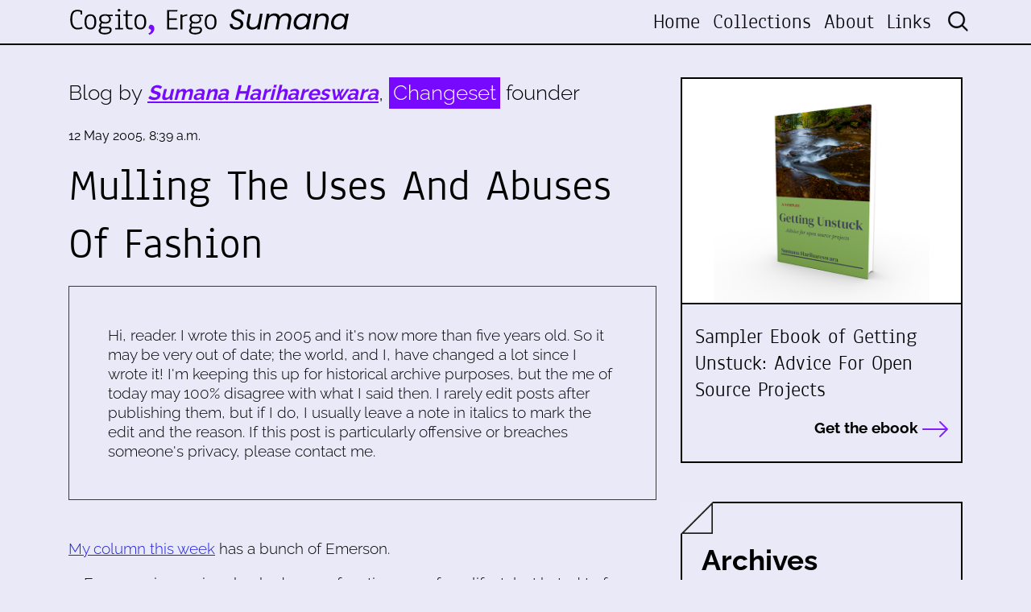

--- FILE ---
content_type: text/javascript; charset="utf-8"
request_url: https://buttondown.com/static/Turnstile-CAR_6EnG.js
body_size: -327
content:
import{d as u,h as s,_ as o,c as f,o as b}from"./_plugin-vue_export-helper-CXv1XnSc.js";import"./_sentry-release-injection-file-CAotPPRA.js";(function(){try{var e=typeof window!="undefined"?window:typeof global!="undefined"?global:typeof self!="undefined"?self:{},r=new e.Error().stack;r&&(e._sentryDebugIds=e._sentryDebugIds||{},e._sentryDebugIds[r]="d1a116c3-a6ee-471d-84ce-62422dcb89fe",e._sentryDebugIdIdentifier="sentry-dbid-d1a116c3-a6ee-471d-84ce-62422dcb89fe")}catch(a){}})();const m=u({name:"TurnstileComponent",props:{action:{type:String,required:!1},cData:{type:String,required:!1},execution:{type:String,required:!1},theme:{type:String,required:!1},language:{type:String,required:!1},tabindex:{type:Number,required:!1},responseField:{type:String,required:!1},responseFieldName:{type:String,required:!1},size:{type:String,required:!1},retry:{type:String,required:!1},retryInterval:{type:Number,required:!1},refreshExpired:{type:String},refreshTimeout:{type:String,required:!1},appearance:{type:String,required:!1},feedbackEnabled:{type:Boolean,required:!1}},emits:{callback:e=>e!==null&&e!=="",errorCallback:e=>e!==null&&e!=="",expiredCallback:null,beforeInteractiveCallback:null,afterInteractiveCallback:null,unsupportedCallback:null,timeoutCallback:null},setup(e,r){s(()=>{if(window.turnstile===null||!window.turnstile){const t=document.createElement("script");t.src="https://challenges.cloudflare.com/turnstile/v0/api.js?onload=onloadTurnstileCallback",t.async=!0,t.defer=!0,document.head.appendChild(t)}a()});function a(){window.onloadTurnstileCallback=()=>{var t,l,n,d,c;(c=window.turnstile)==null||c.render("#turnstile-box",{sitekey:"0x4AAAAAABrWC8POBFndQnsz",callback:i=>r.emit("callback",i),"expired-callback":()=>r.emit("expiredCallback"),"error-callback":i=>r.emit("errorCallback",i),action:e.action,cData:e.cData,execution:(t=e.execution)!=null?t:"render","before-interactive-callback":()=>r.emit("beforeInteractiveCallback"),"after-interactive-callback":()=>r.emit("afterInteractiveCallback"),"unsupported-callback":()=>r.emit("unsupportedCallback"),theme:(l=e.theme)!=null?l:"auto",language:(n=e.language)!=null?n:"auto",tabindex:(d=e.tabindex)!=null?d:0,"timeout-callback":()=>r.emit("timeoutCallback"),"response-field":e.responseField,"response-field-name":e.responseFieldName,size:e.size,retry:e.retry,"retry-interval":e.retryInterval,"refresh-expired":e.refreshExpired,"refresh-timeout":e.refreshTimeout,apperance:e.appearance,"feedback-enabled":e.feedbackEnabled})}}}}),p={id:"turnstile-box",ref:"turnstileBox"};function y(e,r,a,t,l,n){return b(),f("div",p,null,512)}const C=o(m,[["render",y]]);export{C as default};
//# sourceMappingURL=Turnstile-CAR_6EnG.js.map


--- FILE ---
content_type: text/javascript; charset="utf-8"
request_url: https://buttondown.com/static/event-listener-OHYGX6Lg.js
body_size: -1077
content:
import"./_sentry-release-injection-file-CAotPPRA.js";import{j as r}from"./_plugin-vue_export-helper-CXv1XnSc.js";(function(){try{var e=typeof window!="undefined"?window:typeof global!="undefined"?global:typeof self!="undefined"?self:{},d=new e.Error().stack;d&&(e._sentryDebugIds=e._sentryDebugIds||{},e._sentryDebugIds[d]="f9326cf2-72d4-43ad-8792-7ef262b7ead0",e._sentryDebugIdIdentifier="sentry-dbid-f9326cf2-72d4-43ad-8792-7ef262b7ead0")}catch(n){}})();const o=(e,d,n,f)=>{r(e.removeEventListener.bind(e,d,n,f)),e.addEventListener(d,n,f)};export{o as c};
//# sourceMappingURL=event-listener-OHYGX6Lg.js.map


--- FILE ---
content_type: image/svg+xml
request_url: https://www.harihareswara.net/static/img/changeset-logo-blog-white.svg
body_size: 10667
content:
<?xml version="1.0" encoding="utf-8"?>
<!-- Generator: Adobe Illustrator 22.1.0, SVG Export Plug-In . SVG Version: 6.00 Build 0)  -->
<svg version="1.1" id="Layer_1" xmlns="http://www.w3.org/2000/svg" xmlns:xlink="http://www.w3.org/1999/xlink" x="0px" y="0px"
	 viewBox="0 0 511.9 79" style="enable-background:new 0 0 511.9 79;" xml:space="preserve">
<style type="text/css">
	.st0{clip-path:url(#SVGID_2_);}
	.st1{fill:#FFFFFF;}
	.st2{fill:#9912EF;}
	.st3{fill:#0000EE;}
	.st4{font-family:'PTSerif-Bold';}
	.st5{font-size:57.2459px;}
</style>
<g>
	<defs>
		<rect id="SVGID_1_" width="511.9" height="79"/>
	</defs>
	<clipPath id="SVGID_2_">
		<use xlink:href="#SVGID_1_"  style="overflow:visible;"/>
	</clipPath>
	<g class="st0">
		<path class="st1" d="M5.9,30.8c0,5.1,0.9,9,2.7,11.4c1.8,2.5,4.3,3.7,7.3,3.7c2.6,0,5.2-0.6,7.7-1.8l1.1,2.7
			c-2.9,1.4-5.9,2.1-9.1,2.1c-1.9,0-3.7-0.4-5.3-1.1c-1.6-0.7-3-1.8-4.2-3.3C5,43.1,4,41.2,3.3,38.9c-0.7-2.4-1-5.1-1-8.1
			c0-6.5,1.1-11.2,3.2-14.1c2.1-2.9,5.4-4.3,9.9-4.3c2.9,0,5.8,0.7,8.7,2.1v6.8h-3v-4.8c-1.6-0.7-3.4-1.1-5.3-1.1
			c-1.7,0-3.1,0.2-4.2,0.7c-1.1,0.4-2.1,1.2-3,2.3c-0.9,1.1-1.5,2.7-1.9,4.8C6.1,25.1,5.9,27.7,5.9,30.8z"/>
		<path class="st1" d="M47.1,45.3c-1.8,2.5-4.5,3.7-8.1,3.7c-3.6,0-6.3-1.2-8.1-3.7c-1.8-2.5-2.6-5.9-2.6-10.4
			c0-4.7,0.9-8.2,2.6-10.6c1.7-2.3,4.4-3.5,8.1-3.5c3.7,0,6.4,1.2,8.1,3.5c1.7,2.3,2.6,5.9,2.6,10.6C49.7,39.3,48.8,42.8,47.1,45.3z
			 M41.8,24.2c-0.8-0.4-1.8-0.5-2.9-0.5c-1.1,0-2,0.2-2.9,0.5c-0.8,0.4-1.5,0.9-2,1.5c-0.5,0.6-1,1.4-1.3,2.4c-0.3,1-0.6,2-0.7,3.1
			c-0.1,1.1-0.2,2.3-0.2,3.7c0,1.8,0.1,3.3,0.3,4.6c0.2,1.3,0.6,2.5,1.1,3.5c0.5,1,1.3,1.8,2.2,2.3c1,0.5,2.1,0.8,3.5,0.8
			c1.4,0,2.5-0.3,3.5-0.8c1-0.5,1.7-1.3,2.2-2.3c0.5-1,0.9-2.2,1.1-3.5c0.2-1.3,0.3-2.8,0.3-4.6c0-1.4-0.1-2.6-0.2-3.7
			c-0.1-1.1-0.4-2.1-0.7-3.1c-0.3-1-0.8-1.7-1.3-2.4C43.3,25,42.6,24.5,41.8,24.2z"/>
		<path class="st1" d="M71.6,21.3h8V24h-6.2c1,0.7,1.7,1.6,2.2,2.7c0.5,1.1,0.8,2.1,0.8,3.2c0,2.5-1,4.6-2.9,6.1
			c-1.9,1.5-4.4,2.3-7.5,2.3c-2.1,0-4-0.3-5.8-1c-1.2,2-1.8,3.5-1.8,4.5c0,0.4,0.1,0.9,0.2,1.3c0.1,0.4,0.3,0.7,0.4,0.9l0.2,0.3H70
			c2.9,0,5,0.5,6.2,1.4c1.2,0.9,1.7,2.4,1.7,4.4c0,0.8-0.1,1.5-0.3,2.2c-0.2,0.7-0.6,1.5-1.2,2.2c-0.6,0.8-1.4,1.4-2.3,2
			c-0.9,0.6-2.1,1-3.6,1.4c-1.5,0.4-3.2,0.5-5.1,0.5c-1.8,0-3.3-0.2-4.7-0.5c-1.4-0.3-2.4-0.7-3.2-1.2s-1.4-1-1.9-1.7
			c-0.5-0.7-0.8-1.3-1-1.8c-0.2-0.6-0.3-1.1-0.3-1.7c0-1,0.3-2.1,1-3.1c0.7-1,1.4-1.8,2.1-2.2c-0.6-0.4-1.1-1-1.5-1.7
			c-0.4-0.7-0.5-1.5-0.5-2.2c0-1,0.2-1.9,0.6-2.8c0.4-0.9,1.2-2.1,2.2-3.6c-2.1-1.7-3.1-3.8-3.1-6.2c0-2.9,1-5.1,3-6.6
			c2-1.4,4.6-2.2,7.8-2.2c0.8,0,1.8,0.1,2.9,0.3C70,21.2,70.9,21.3,71.6,21.3z M65.5,55.2c3,0,5.3-0.5,6.8-1.5
			c1.5-1,2.3-2.2,2.3-3.7c0-1.1-0.3-1.9-0.8-2.4c-0.5-0.5-1.6-0.8-3.3-0.8H59.8c-1.4,1.3-2,2.6-2,4c0,0.4,0,0.7,0.1,1
			c0,0.3,0.1,0.6,0.3,1c0.1,0.4,0.4,0.7,0.7,1c0.3,0.3,0.8,0.5,1.3,0.8c0.5,0.2,1.2,0.4,2.2,0.5C63.2,55.2,64.3,55.2,65.5,55.2z
			 M66.1,23.4c-2.6,0-4.5,0.5-5.7,1.6c-1.2,1.1-1.8,2.6-1.8,4.4c0,1.9,0.6,3.4,1.9,4.4c1.3,1,3,1.5,5.3,1.5c2.4,0,4.2-0.5,5.5-1.4
			c1.2-1,1.9-2.4,1.9-4.2c0-1.8-0.6-3.3-1.8-4.5C70.2,24,68.4,23.4,66.1,23.4z"/>
		<path class="st1" d="M84.2,23.6v-2.5h8.9v25h5.4v2.5H84.2v-2.5h5.4V23.6H84.2z M88.8,13.3c0-0.8,0.2-1.4,0.7-1.9
			c0.5-0.5,1.1-0.7,1.8-0.7c0.8,0,1.4,0.2,1.8,0.6c0.5,0.4,0.7,1.1,0.7,1.9c0,0.8-0.2,1.4-0.7,1.9c-0.5,0.4-1.1,0.6-1.8,0.6
			c-0.7,0-1.4-0.2-1.8-0.7C89.1,14.7,88.8,14.1,88.8,13.3z"/>
		<path class="st1" d="M110.8,48.9c-1.5,0-2.7-0.3-3.7-0.7c-1-0.4-1.7-1.2-2.3-2.1c-0.5-1-0.9-2.1-1.1-3.4c-0.2-1.3-0.3-2.9-0.3-4.9
			V23.6h-4.3v-2.5h4.4l0.7-7.9h2.8v7.9h8.6v2.5H107v14.2c0,1.8,0.1,3.2,0.3,4.4c0.2,1.1,0.5,1.9,1,2.5c0.5,0.5,0.9,0.9,1.4,1
			c0.5,0.2,1.2,0.2,2,0.2c1.9,0,3.3-0.1,4.2-0.2l0.1,2.9C114.6,48.8,112.8,48.9,110.8,48.9z"/>
		<path class="st1" d="M138.2,45.3c-1.8,2.5-4.5,3.7-8.1,3.7c-3.6,0-6.3-1.2-8.1-3.7c-1.8-2.5-2.6-5.9-2.6-10.4
			c0-4.7,0.9-8.2,2.6-10.6c1.7-2.3,4.4-3.5,8.1-3.5c3.7,0,6.4,1.2,8.1,3.5c1.7,2.3,2.6,5.9,2.6,10.6C140.9,39.3,140,42.8,138.2,45.3
			z M133,24.2c-0.8-0.4-1.8-0.5-2.9-0.5c-1.1,0-2,0.2-2.9,0.5c-0.8,0.4-1.5,0.9-2,1.5c-0.5,0.6-1,1.4-1.3,2.4c-0.3,1-0.6,2-0.7,3.1
			c-0.1,1.1-0.2,2.3-0.2,3.7c0,1.8,0.1,3.3,0.3,4.6c0.2,1.3,0.6,2.5,1.1,3.5c0.5,1,1.3,1.8,2.2,2.3c1,0.5,2.1,0.8,3.5,0.8
			c1.4,0,2.5-0.3,3.5-0.8c1-0.5,1.7-1.3,2.2-2.3c0.5-1,0.9-2.2,1.1-3.5c0.2-1.3,0.3-2.8,0.3-4.6c0-1.4-0.1-2.6-0.2-3.7
			c-0.1-1.1-0.4-2.1-0.7-3.1c-0.3-1-0.8-1.7-1.3-2.4C134.5,25,133.8,24.5,133,24.2z"/>
	</g>
	<g class="st0">
		<path class="st2" d="M145,56.2c0.8-0.2,1.4-0.6,2.1-1c0.6-0.5,1.1-1,1.6-1.5c0.4-0.6,0.8-1.2,1-1.8c0.2-0.6,0.3-1.3,0.3-1.9
			c-0.5-0.7-1.2-1.2-1.9-1.7c-0.7-0.4-1.5-0.8-2.4-1c-0.2-0.8-0.2-1.6-0.1-2.4c0.1-0.8,0.4-1.5,0.8-2.2c0.4-0.7,0.8-1.3,1.3-1.7
			c0.5-0.5,1.1-0.8,1.6-0.9c0.8,0,1.6,0.2,2.3,0.5c0.8,0.3,1.5,0.8,2.1,1.4c0.6,0.6,1.1,1.3,1.5,2.3c0.4,0.9,0.5,2,0.5,3.2
			c0,1.2-0.2,2.4-0.7,3.6c-0.5,1.2-1.1,2.4-1.9,3.4c-0.8,1-1.8,2-2.9,2.7c-1.1,0.8-2.4,1.3-3.8,1.6L145,56.2z"/>
	</g>
	<g class="st0">
		<text transform="matrix(1 0 0 1 160.4604 48.6582)" class="st3 st4 st5"> </text>
	</g>
	<g class="st0">
		<path class="st1" d="M182.7,31.2v14.7h15.2l0.4,2.8h-19.3V12.8h19.1l-0.6,2.8h-15v12.9h14v2.7H182.7z"/>
		<path class="st1" d="M207.1,23.5c1.1-0.7,2.5-1.4,4.2-1.9c1.7-0.5,3.2-0.8,4.7-0.9v3c-1.6,0-3.3,0.2-4.9,0.7
			c-1.7,0.5-3,1.1-3.9,1.7v22.5h-3.6V21.1h3.4L207.1,23.5z"/>
		<path class="st1" d="M236.7,21.3h8V24h-6.2c1,0.7,1.7,1.6,2.2,2.7c0.5,1.1,0.8,2.1,0.8,3.2c0,2.5-1,4.6-2.9,6.1
			c-1.9,1.5-4.4,2.3-7.5,2.3c-2.1,0-4-0.3-5.8-1c-1.2,2-1.8,3.5-1.8,4.5c0,0.4,0.1,0.9,0.2,1.3c0.1,0.4,0.3,0.7,0.4,0.9l0.2,0.3H235
			c2.9,0,5,0.5,6.2,1.4c1.2,0.9,1.7,2.4,1.7,4.4c0,0.8-0.1,1.5-0.3,2.2c-0.2,0.7-0.6,1.5-1.2,2.2c-0.6,0.8-1.4,1.4-2.3,2
			c-0.9,0.6-2.1,1-3.6,1.4c-1.5,0.4-3.2,0.5-5.1,0.5c-1.8,0-3.3-0.2-4.7-0.5c-1.4-0.3-2.4-0.7-3.2-1.2s-1.4-1-1.9-1.7
			c-0.5-0.7-0.8-1.3-1-1.8c-0.2-0.6-0.3-1.1-0.3-1.7c0-1,0.3-2.1,1-3.1c0.7-1,1.4-1.8,2.1-2.2c-0.6-0.4-1.1-1-1.5-1.7
			c-0.4-0.7-0.5-1.5-0.5-2.2c0-1,0.2-1.9,0.6-2.8c0.4-0.9,1.2-2.1,2.2-3.6c-2.1-1.7-3.1-3.8-3.1-6.2c0-2.9,1-5.1,3-6.6
			c2-1.4,4.6-2.2,7.8-2.2c0.8,0,1.8,0.1,2.9,0.3C235.1,21.2,236,21.3,236.7,21.3z M230.5,55.2c3,0,5.3-0.5,6.8-1.5
			c1.5-1,2.3-2.2,2.3-3.7c0-1.1-0.3-1.9-0.8-2.4c-0.5-0.5-1.6-0.8-3.3-0.8h-10.6c-1.4,1.3-2,2.6-2,4c0,0.4,0,0.7,0.1,1
			c0,0.3,0.1,0.6,0.3,1c0.1,0.4,0.4,0.7,0.7,1c0.3,0.3,0.8,0.5,1.3,0.8c0.5,0.2,1.2,0.4,2.2,0.5C228.3,55.2,229.3,55.2,230.5,55.2z
			 M231.2,23.4c-2.6,0-4.5,0.5-5.7,1.6c-1.2,1.1-1.8,2.6-1.8,4.4c0,1.9,0.6,3.4,1.9,4.4c1.3,1,3,1.5,5.3,1.5c2.4,0,4.2-0.5,5.5-1.4
			c1.2-1,1.9-2.4,1.9-4.2c0-1.8-0.6-3.3-1.8-4.5C235.2,24,233.5,23.4,231.2,23.4z"/>
		<path class="st1" d="M266.6,45.3c-1.8,2.5-4.5,3.7-8.1,3.7c-3.6,0-6.3-1.2-8.1-3.7c-1.8-2.5-2.6-5.9-2.6-10.4
			c0-4.7,0.9-8.2,2.6-10.6c1.7-2.3,4.4-3.5,8.1-3.5c3.7,0,6.4,1.2,8.1,3.5c1.7,2.3,2.6,5.9,2.6,10.6
			C269.3,39.3,268.4,42.8,266.6,45.3z M261.4,24.2c-0.8-0.4-1.8-0.5-2.9-0.5c-1.1,0-2,0.2-2.9,0.5c-0.8,0.4-1.5,0.9-2,1.5
			c-0.5,0.6-1,1.4-1.3,2.4c-0.3,1-0.6,2-0.7,3.1c-0.1,1.1-0.2,2.3-0.2,3.7c0,1.8,0.1,3.3,0.3,4.6c0.2,1.3,0.6,2.5,1.1,3.5
			c0.5,1,1.3,1.8,2.2,2.3c1,0.5,2.1,0.8,3.5,0.8c1.4,0,2.5-0.3,3.5-0.8c1-0.5,1.7-1.3,2.2-2.3c0.5-1,0.9-2.2,1.1-3.5
			c0.2-1.3,0.3-2.8,0.3-4.6c0-1.4-0.1-2.6-0.2-3.7c-0.1-1.1-0.4-2.1-0.7-3.1c-0.3-1-0.8-1.7-1.3-2.4C262.9,25,262.2,24.5,261.4,24.2
			z"/>
	</g>
	<g class="st0">
		<path class="st1" d="M296.8,46.6c-2.1-1.6-3.2-3.8-3.2-6.6c0-0.5,0-0.9,0.1-1.2h4.8c-0.1,1.7,0.4,3.2,1.6,4.4
			c1.2,1.2,2.9,1.9,5.3,1.9c2.4,0,4.3-0.5,5.7-1.6c1.4-1.1,2.1-2.6,2.1-4.6c0-1.2-0.3-2.2-1-3c-0.7-0.8-1.5-1.5-2.5-2.1
			c-1-0.5-2.4-1.2-4.1-1.8c-2.1-0.8-3.8-1.6-5.1-2.4c-1.3-0.7-2.4-1.7-3.3-3c-0.9-1.3-1.3-2.9-1.2-4.8c0-2,0.5-3.9,1.6-5.5
			c1.1-1.6,2.6-2.8,4.5-3.7c1.9-0.9,4.1-1.3,6.6-1.3c2.4,0,4.5,0.4,6.2,1.2c1.7,0.8,3.1,1.9,3.9,3.4c0.9,1.4,1.3,3.1,1.2,4.9h-5
			c0.1-0.9-0.1-1.8-0.6-2.6c-0.5-0.8-1.2-1.5-2.2-2.1c-1-0.5-2.3-0.8-3.7-0.8c-2.3,0-4.1,0.5-5.5,1.6c-1.4,1.1-2.1,2.6-2.1,4.4
			c0,1.1,0.3,2,1,2.8c0.7,0.8,1.5,1.5,2.5,2c1,0.5,2.3,1.2,4.1,1.9c2.1,0.9,3.8,1.7,5.1,2.5c1.3,0.8,2.4,1.8,3.4,3
			c0.9,1.3,1.4,2.9,1.4,4.8c0,2-0.5,3.9-1.6,5.5c-1.1,1.6-2.6,2.9-4.6,3.8c-2,0.9-4.3,1.4-6.9,1.4C301.7,49,298.9,48.2,296.8,46.6z"
			/>
		<path class="st1" d="M353.5,19.6l-5.1,29h-4.8l0.7-4.2c-1.2,1.5-2.6,2.6-4.4,3.4c-1.8,0.8-3.7,1.2-5.6,1.2c-3,0-5.5-0.8-7.3-2.5
			c-1.8-1.6-2.7-4-2.7-7.1c0-0.8,0.1-1.7,0.3-2.9l3-17h4.8L329.4,36c-0.1,0.7-0.2,1.5-0.2,2.3c0,2.2,0.6,3.8,1.8,4.9
			c1.2,1.1,2.8,1.7,5,1.7c2.5,0,4.7-0.8,6.5-2.4c1.8-1.6,2.9-3.9,3.4-6.9v0.2l2.9-16.1H353.5z"/>
		<path class="st1" d="M403.3,21.5c1.8,1.6,2.7,3.9,2.7,7c0,1.1-0.1,2.1-0.3,3l-3,17.1H398l2.9-16.4c0.1-0.7,0.2-1.5,0.2-2.4
			c0-2.2-0.6-3.8-1.7-4.9c-1.1-1.1-2.8-1.7-4.8-1.7c-2.4,0-4.5,0.7-6.2,2.2c-1.7,1.5-2.9,3.6-3.5,6.3l-3,16.8H377l2.9-16.4
			c0.1-0.8,0.2-1.6,0.2-2.4c0-2.1-0.6-3.7-1.7-4.8c-1.1-1.1-2.8-1.7-4.8-1.7c-2.5,0-4.6,0.8-6.4,2.4c-1.8,1.6-2.9,3.9-3.4,7v-0.1
			l-2.9,16.1h-4.8l5.1-29h4.8l-0.7,4.2c1.2-1.5,2.7-2.7,4.4-3.5c1.8-0.8,3.6-1.2,5.6-1.2c2.4,0,4.5,0.5,6.2,1.6
			c1.7,1.1,2.8,2.7,3.3,4.8c1.2-2,2.8-3.6,4.9-4.8c2.1-1.1,4.2-1.7,6.5-1.7C399.2,19.1,401.5,19.9,403.3,21.5z"/>
		<path class="st1" d="M413.7,26.2c1.6-2.2,3.6-4,5.9-5.2c2.3-1.2,4.8-1.9,7.4-1.9c2.5,0,4.6,0.5,6.3,1.6c1.7,1.1,2.8,2.5,3.4,4.1
			l1-5.3h4.9l-5.1,29h-4.9l1-5.4c-1.3,1.7-2.9,3.1-5,4.2c-2.1,1.1-4.4,1.7-6.9,1.7c-2.3,0-4.3-0.5-6-1.5c-1.7-1-3.1-2.4-4-4.2
			c-1-1.8-1.4-3.9-1.4-6.2c0-1.1,0.1-2.1,0.3-3.2C411,31.1,412,28.5,413.7,26.2z M435.3,31.7c0-2.6-0.8-4.6-2.3-6.1
			c-1.5-1.5-3.5-2.3-5.9-2.3c-1.8,0-3.5,0.4-5.2,1.3c-1.6,0.8-3,2.1-4.2,3.7c-1.2,1.6-1.9,3.5-2.3,5.7c-0.1,0.7-0.2,1.6-0.2,2.4
			c0,2.6,0.8,4.7,2.3,6.2c1.5,1.5,3.5,2.3,5.8,2.3c1.8,0,3.5-0.4,5.2-1.3c1.6-0.9,3.1-2.1,4.2-3.8c1.2-1.6,2-3.6,2.4-5.7
			C435.2,33.4,435.3,32.6,435.3,31.7z"/>
		<path class="st1" d="M471.6,21.5c1.8,1.6,2.7,3.9,2.7,7c0,1.1-0.1,2.1-0.3,3l-3,17.1h-4.8l2.9-16.4c0.1-0.7,0.2-1.5,0.2-2.3
			c0-2.2-0.6-3.8-1.8-4.9c-1.2-1.1-2.8-1.7-5-1.7c-2.5,0-4.7,0.8-6.5,2.4c-1.8,1.6-2.9,3.9-3.5,6.9v-0.1l-2.9,16.2H445l5.1-29h4.8
			l-0.7,4.2c1.2-1.5,2.7-2.7,4.5-3.5c1.8-0.8,3.7-1.2,5.7-1.2C467.4,19.1,469.8,19.9,471.6,21.5z"/>
		<path class="st1" d="M482,26.2c1.6-2.2,3.6-4,5.9-5.2c2.3-1.2,4.8-1.9,7.4-1.9c2.5,0,4.6,0.5,6.3,1.6c1.7,1.1,2.8,2.5,3.4,4.1
			l1-5.3h4.9l-5.1,29h-4.9l1-5.4c-1.3,1.7-2.9,3.1-5,4.2c-2.1,1.1-4.4,1.7-6.9,1.7c-2.3,0-4.3-0.5-6-1.5c-1.7-1-3.1-2.4-4-4.2
			c-1-1.8-1.4-3.9-1.4-6.2c0-1.1,0.1-2.1,0.3-3.2C479.3,31.1,480.4,28.5,482,26.2z M503.6,31.7c0-2.6-0.8-4.6-2.3-6.1
			c-1.5-1.5-3.5-2.3-5.9-2.3c-1.8,0-3.5,0.4-5.2,1.3c-1.6,0.8-3,2.1-4.2,3.7c-1.2,1.6-1.9,3.5-2.3,5.7c-0.1,0.7-0.2,1.6-0.2,2.4
			c0,2.6,0.8,4.7,2.3,6.2c1.5,1.5,3.5,2.3,5.8,2.3c1.8,0,3.5-0.4,5.2-1.3c1.6-0.9,3.1-2.1,4.2-3.8c1.2-1.6,2-3.6,2.4-5.7
			C503.5,33.4,503.6,32.6,503.6,31.7z"/>
	</g>
</g>
</svg>


--- FILE ---
content_type: text/javascript; charset="utf-8"
request_url: https://buttondown.com/static/SubscribeForm.vue_vue_type_script_setup_true_lang-Tb0s_nug.js
body_size: 5512
content:
const __vite__mapDeps=(i,m=__vite__mapDeps,d=(m.f||(m.f=["PaymentElement-Bn8DPTpE.js","PaymentElement.vue_vue_type_style_index_0_lang-Cv--73am.js","_plugin-vue_export-helper-CXv1XnSc.js","_sentry-release-injection-file-CAotPPRA.js","archive-box-micro-DVWQnIo-.js","check-circle-micro-DsnM-33p.js","x-mark-micro-BDe8EN8p.js","openapi-BxIGVw_E.js","utils-T2Rfez-E.js","utils-DomS-yPc.js","Button.vue_vue_type_script_setup_true_lang-CLmFm9jT.js","PendingIndicator.vue_vue_type_script_setup_true_lang-DIWAAK6p.js","arrow-path-micro-DtxSw1o4.js","PaymentElement-DE74Prt9.css"])))=>i.map(i=>d[i]);
var be=Object.defineProperty,pe=Object.defineProperties;var me=Object.getOwnPropertyDescriptors;var W=Object.getOwnPropertySymbols;var ve=Object.prototype.hasOwnProperty,fe=Object.prototype.propertyIsEnumerable;var z=(n,o,u)=>o in n?be(n,o,{enumerable:!0,configurable:!0,writable:!0,value:u}):n[o]=u,O=(n,o)=>{for(var u in o||(o={}))ve.call(o,u)&&z(n,u,o[u]);if(W)for(var u of W(o))fe.call(o,u)&&z(n,u,o[u]);return n},V=(n,o)=>pe(n,me(o));var L=(n,o,u)=>new Promise((b,h)=>{var w=p=>{try{v(u.next(p))}catch(C){h(C)}},_=p=>{try{v(u.throw(p))}catch(C){h(C)}},v=p=>p.done?b(p.value):Promise.resolve(p.value).then(w,_);v((u=u.apply(n,o)).next())});import{_ as ge}from"./preload-helper-D9VQ-oLY.js";import{a5 as te,d as ye,i as T,g as E,a3 as _e,f as ke,L as H,h as we,c as a,o as r,F as q,e as y,B as m,u as c,b as l,ae as he,v as X,P as Ce,Y as Ee,$ as Te,a as f,D as Z,G as x,A,aa as Ae,ab as Ie}from"./_plugin-vue_export-helper-CXv1XnSc.js";import{C as Se}from"./x-mark-micro-BDe8EN8p.js";import{c as $e}from"./utils-DomS-yPc.js";import{_ as k}from"./Button.vue_vue_type_script_setup_true_lang-CLmFm9jT.js";import"./_sentry-release-injection-file-CAotPPRA.js";import ee from"./Turnstile-CAR_6EnG.js";(function(){try{var n=typeof window!="undefined"?window:typeof global!="undefined"?global:typeof self!="undefined"?self:{},o=new n.Error().stack;o&&(n._sentryDebugIds=n._sentryDebugIds||{},n._sentryDebugIds[o]="f0e9ebb1-70d7-4cd2-8a17-cd2fd766e305",n._sentryDebugIdIdentifier="sentry-dbid-f0e9ebb1-70d7-4cd2-8a17-cd2fd766e305")}catch(u){}})();const Le=["utm_source","utm_medium","utm_campaign","utm_term","utm_content"],qe=n=>Object.fromEntries(n.split("; ").map(o=>o.split(/=(.*)$/,2).map(decodeURIComponent))),Re=(n,o)=>Object.fromEntries(Object.entries(n).filter(([u])=>o.includes(u))),Oe=()=>Re(qe(document.cookie),Le),Ss=(n,o)=>{var w;if(Array.isArray(n)){const _=n[0];if(_){if(_.type==="value_error.str.regex"&&((w=_.loc)!=null&&w.includes("email_address")))return{state:"invalid_email__regex",error:"That email address is invalid"};if(_.msg)return{state:"errored_email",error:_.msg}}}const u=typeof n=="string"?n:String(n);if(u==="Email already exists")return{state:"subscribed_elsewhere",error:"This email address is already subscribed."};const b=o==null?void 0:o.risk_scores;return b?Object.entries(b).filter(([_,v])=>_.includes("ip_address_")).reduce((_,[v,p])=>_+p,0)>=.5?{state:"invalid_ip_address",error:"That IP address is problematic"}:{state:"errored_email",error:u}:{state:"errored_email",error:u}},$s=(n,o,u,b,h)=>L(null,null,function*(){const _=V(O(O(O({},b?{referring_subscriber_id:b}:{}),Oe()),Object.fromEntries(new URLSearchParams(location.search))),{metadata:Object.fromEntries(Object.entries(o).map(([v,p])=>[v,p==="on"?"True":p])),tags:new URLSearchParams(document.location.search).getAll("tag"),email_address:n,newsletter_id:u.id,turnstile_response_token:h});try{const p=yield(yield fetch(te["create-subscriber"](),{method:"POST",body:JSON.stringify(_),headers:{"Content-Type":"application/json"}})).json();if(p.detail||p.error)return{error:p.detail||p.error,data:p};const C={id:p.subscriber.id,email_address:p.subscriber.email_address,type:p.subscriber.type,newsletter_id:u.id};return window.plausible?window.plausible("Subscribe"):window.fathom&&u.fathom_subscribe_code&&window.fathom.trackGoal(u.fathom_subscribe_code,0),{subscriber:C}}catch(v){return console.log(v),{error:v.error,subscriber:v.subscriber,data:v.data}}}),se=(n,o,u)=>o?n.domain===""?`/${n.username}/subscribers/${o.id}${u}`:`/subscribers/${o.id}${u}`:null,Pe={key:0,class:"card"},Ue={key:1,class:"card"},Me={key:2,class:"card"},De={key:1},je={key:2,class:"magic-link-container"},Fe={key:0,class:"magic-link-success-message"},Ye={key:1,class:"magic-link-error-message"},Be={key:2,class:"magic-link-form"},Ne={key:0,for:"magic-link-email",class:"sr-only"},Ve=["disabled"],He={key:3,class:"card"},Ke={class:"archive__subscribe"},Ge={key:0,class:"heading archive__subscribe-form-heading"},Qe=["value"],Je={key:1,role:"alert","aria-live":"assertive",class:"sr-only"},We=["for"],ze=["id","checked","onChange"],Xe=["for"],Ze=["id","value","required","placeholder","autocomplete","onInput"],xe=["for"],es=["id","value","required","onInput"],ss=["disabled"],ts=["value"],rs={for:"sfi-email",class:"archive__subscribe-form-label sr-only"},is=["value","placeholder","readonly"],as={key:4},ns=["innerHTML"],os={key:6},ls={key:7},us={key:16,class:"unactivated-section"},cs={class:"confirmation-email-message"},ds=["href"],bs=["src","alt"],ps={class:"sniper-link-text"},ms={class:"subscription-success-header"},vs={class:"subscription-success-content"},fs={key:0,class:"subscription-success-message"},gs={key:1,class:"subscription-success-message"},ys={class:"subscription-success-footer"},_s=["href"],Ls=ye({__name:"SubscribeForm",props:{newsletter:{},subscriber:{},state:{},variant:{},emailAddress:{},metadata:{},checkSubscriber:{type:Function},subscribe:{type:Function},resubscribe:{type:Function},error:{},turnstileResponseToken:{}},emits:["update:emailAddress","update:metadata","update:turnstileResponseToken"],setup(n,{emit:o}){const u=he(()=>ge(()=>import("./PaymentElement-Bn8DPTpE.js"),__vite__mapDeps([0,1,2,3,4,5,6,7,8,9,10,11,12,13]))),b=T("idle"),h=T(""),w=T(!1),_=T(""),v=T(null),p=T(null),C=T(!1),I=T(""),j=T(!1),P=T(""),i=n,F=o,K=E(()=>i.newsletter.email_domain?i.newsletter.email_address:`${i.newsletter.username}@buttondown.email`),re=_e({queryKey:E(()=>["sniper-link",i.emailAddress,K.value]),enabled:E(()=>i.state==="unactivated"&&!!i.emailAddress),queryFn(s){return L(this,arguments,function*({signal:e}){const t=yield fetch(`https://sniperl.ink/v1/render?recipient=${encodeURIComponent(i.emailAddress)}&sender=${encodeURIComponent(K.value)}`,{signal:e});if(t.ok)return yield t.json();if(t.status===404)return null;throw new Error(`Failed to fetch sniper link: ${t.status}`)})},retry:!1}),$=E(()=>re.data.value),ie=E(()=>i.variant==="subscribe_page"?"web.button.upgrade_subscription":i.variant==="archive_page"?"web.button.read_rest":i.variant==="paywalled_archive_page"?"web.button.log_in":"web.button.upgrade_subscription"),ae=e=>{if(!e)return!1;const s=e.indexOf("@");return s>0&&s<e.length-1},R=E(()=>!i.emailAddress||!ae(i.emailAddress)||(i.newsletter.autonomy_fields||[]).filter(e=>"required"in e.config&&e.config.required).some(e=>!i.metadata[e.key])),G=E(()=>`https://buttondown.com/${i.newsletter.username}/buy`),S=E(()=>se(i.newsletter,i.subscriber,"/upgrade/monthly")),U=E(()=>{var e;return!i.newsletter.enabled_features.includes("portal")||!i.subscriber?null:`https://buttondown.com/${i.newsletter.username}/management/subscribers/${(e=i.subscriber)==null?void 0:e.id}`}),M=E(()=>i.newsletter.enabled_features.includes("archives")?se(i.newsletter,i.subscriber,"/archive"):null),ne=e=>{const s=e.target;F("update:emailAddress",s.value)},Y=(e,s)=>{const t=s.target,g=t.type==="checkbox"?t.checked?"on":"":t.value;F("update:metadata",V(O({},i.metadata),{[e]:g}))},D=e=>`${e.label}${e.config.required?"*":""}`,d=$e(()=>i.newsletter.locale),oe=E(()=>{const e=d("web.subscription.message.subscribed_via"),s=t=>t.replace(/&/g,"&amp;").replace(/</g,"&lt;").replace(/>/g,"&gt;").replace(/"/g,"&quot;");return e.replace("{newsletter}",`<strong>${s(i.newsletter.name)}</strong>`).replace("{email}",`<strong>${s(i.emailAddress)}</strong>`)}),le=()=>{if(!R.value)return;const e=i.newsletter.autonomy_fields.filter(t=>"required"in t.config&&t.config.required).filter(t=>!i.metadata[t.key]),s=e.map(t=>t.label).join(", ");P.value=`Please fill in required fields: ${s}`,e.forEach(t=>{const g=document.getElementById(`sfi-${t.key}`);g&&(g.classList.add("required"),g.setAttribute("aria-invalid","true"))}),setTimeout(()=>{P.value="",e.forEach(t=>{const g=document.getElementById(`sfi-${t.key}`);g&&(g.classList.remove("required"),g.removeAttribute("aria-invalid"))})},2e3)},ue=i.newsletter.should_immediately_show_payment_element||window.location.href.includes("immediately_show_payment_element"),Q=()=>{i.emailAddress||(w.value?B():w.value=!0)},B=()=>L(null,null,function*(){const e=_.value;if(e){b.value="pending",h.value="";try{const s=new FormData;s.append("email",e),s.append("return_url",window.location.href),I.value&&s.append("cf-turnstile-response",I.value);const t=yield fetch(te.portal(),{method:"POST",body:s}),g=yield t.json();if(!t.ok){if(g.code==="captcha_required"){C.value=!0,h.value="",b.value="idle";return}I.value&&(C.value=!1,I.value=""),b.value="error",h.value=g.error||"Failed to send sign-in link";return}b.value="success",h.value="",C.value=!1,I.value="",v.value=setInterval(()=>L(null,null,function*(){i.checkSubscriber(new MouseEvent("click")),i.subscriber&&(i.subscriber.type==="premium"||i.subscriber.type==="gifted")&&(v.value&&(clearInterval(v.value),v.value=null),window.location.reload())}),2e3)}catch(s){b.value="error",h.value="An error occurred. Please try again."}}});ke(()=>{v.value&&clearInterval(v.value)}),H(()=>i.emailAddress,e=>{e&&b.value!=="success"&&(w.value=!1,b.value="idle",h.value="")}),H(w,e=>L(null,null,function*(){var s;e&&(yield Ie(),(s=p.value)==null||s.focus())})),H(()=>i.subscriber,e=>{b.value==="success"&&e&&(e.type==="premium"||e.type==="gifted")&&(v.value&&(clearInterval(v.value),v.value=null),window.location.reload())});const ce={name:"name",first_name:"given-name",last_name:"family-name"},J={paused:"You've paused your subscription, but you can resume it if you'd like!",premium:"You're now logged in as a premium subscriber of {newsletter.name}!",gifted:"The author of {newsletter.name} has gifted you a free premium subscription.",unsubscribed:"You unsubscribed from {newsletter.name}.",past_due:"Your payment to {newsletter.name} is past due!",churned:"Your premium subscription to {newsletter.name} has expired, but you can upgrade again if you'd like.",churning:"Your premium subscription to {newsletter.name} will expire at the end of the current billing cycle."};we(()=>{const e=new URLSearchParams(window.location.search);if(e.get("state")==="confirmed_subscription"){j.value=!0,e.delete("state");const s=window.location.pathname+(e.toString()?`?${e.toString()}`:"")+window.location.hash;window.history.replaceState({},"",s)}});const N=()=>{j.value=!1};return(e,s)=>(r(),a(q,null,[e.newsletter.status==="dormant"?(r(),a("div",Pe,m(c(d)("web.subscription.message.dormant_notice")),1)):e.newsletter.should_be_private?(r(),a("div",Ue,m(c(d)("web.subscription.message.private_notice")),1)):(e.newsletter.should_disable_non_premium_subscriptions||e.variant==="paywalled_archive_page")&&!e.subscriber?(r(),a("div",Me,[c(ue)?(r(),y(c(u),{key:0,newsletter:e.newsletter,"email-address":e.emailAddress},null,8,["newsletter","email-address"])):G.value&&!w.value&&b.value!=="success"?(r(),a("div",De,[X(k,{text:e.newsletter.subscription_button_text||(e.newsletter.paid_subscription_free_trial_duration?"Subscribe and start a free trial":"Subscribe"),color:"blue",href:G.value},null,8,["text","href"])])):l("",!0),!e.emailAddress||b.value==="success"?(r(),a("div",je,[b.value==="success"?(r(),a("div",Fe," Check your email for a link to log in. This page will reload automatically once you click the link. ")):b.value==="error"?(r(),a("div",Ye,m(h.value),1)):(r(),a("div",Be,[w.value?(r(),a("label",Ne," Email address for sign-in link ")):l("",!0),w.value?Ce((r(),a("input",{key:1,id:"magic-link-email",ref_key:"magicEmailInput",ref:p,"onUpdate:modelValue":s[0]||(s[0]=t=>_.value=t),type:"email",placeholder:"Your email address",class:"magic-link-input",disabled:b.value==="pending",onKeydown:s[1]||(s[1]=Te(t=>{t.preventDefault(),_.value&&b.value!=="pending"&&B()},["enter"]))},null,40,Ve)),[[Ee,_.value]]):l("",!0),w.value&&C.value?(r(),y(ee,{key:2,onCallback:s[2]||(s[2]=t=>{I.value=t,B()}),onExpiredCallback:s[3]||(s[3]=t=>I.value=""),onErrorCallback:s[4]||(s[4]=()=>{h.value="CAPTCHA verification failed. Please try again.",C.value=!1,I.value=""})})):l("",!0),w.value&&!C.value?(r(),y(k,{key:3,text:b.value==="pending"?"Sending sign-in link...":"Send sign-in link",color:"blue",disabled:b.value==="pending"||!_.value||C.value&&!I.value,pending:b.value==="pending",class:"magic-link-button",onClick:Q},null,8,["text","disabled","pending"])):(r(),a("button",{key:4,type:"button",class:"magic-link-toggle-button",onClick:Q},s[12]||(s[12]=[f("div",{class:"magic-link-toggle-text"}," Already a paid subscriber? Click here to log in. ",-1)])))]))])):l("",!0)])):(r(),a("div",He,[f("div",Ke,[e.state==="invalid_ip_address"&&!e.turnstileResponseToken?(r(),y(ee,{key:0,onCallback:s[5]||(s[5]=t=>F("update:turnstileResponseToken",t))})):(r(),a("form",{key:1,class:"archive__subscribe-form",onSubmit:s[10]||(s[10]=Z(()=>R.value||e.subscribe(),["prevent"]))},[e.newsletter.subscription_form_text?(r(),a("p",Ge,m(e.newsletter.subscription_form_text),1)):l("",!0),f("input",{type:"submit",value:e.newsletter.subscription_button_text||c(d)("web.button.subscribe"),class:"hidden-submit"},null,8,Qe),P.value?(r(),a("div",Je,m(P.value),1)):l("",!0),e.state!=="pending_subscription"&&e.state!=="unactivated"&&!e.subscriber?(r(!0),a(q,{key:2},x(e.newsletter.autonomy_fields,t=>(r(),a(q,{key:t.key},[t.config.type==="checkbox"?(r(),a("label",{key:0,for:`sfi-${t.key}`,class:"archive__subscribe-form-label"},[f("input",{id:`sfi-${t.key}`,type:"checkbox",checked:!!e.metadata[t.key],onChange:g=>Y(t.key,g)},null,40,ze),f("span",null,m(t.label),1)],8,We)):t.config.type==="text"?(r(),a(q,{key:1},[f("label",{for:`sfi-${t.key}`,class:"archive__subscribe-form-label sr-only"},m(D(t)),9,Xe),f("input",{id:`sfi-${t.key}`,value:e.metadata[t.key],type:"text",required:t.config.required,placeholder:D(t),autocomplete:ce[t.key]||"off",onInput:g=>Y(t.key,g)},null,40,Ze)],64)):t.config.type==="select"?(r(),a(q,{key:2},[f("label",{for:`sfi-${t.key}`,class:"archive__subscribe-form-label sr-only"},m(D(t)),9,xe),f("select",{id:`sfi-${t.key}`,value:e.metadata[t.key],required:t.config.required,onInput:g=>Y(t.key,g)},[f("option",{value:"",disabled:t.config.required,selected:""},m(D(t)),9,ss),(r(!0),a(q,null,x(t.config.options,(g,de)=>(r(),a("option",{key:de,value:g.id},m(g.label),9,ts))),128))],40,es)],64)):l("",!0)],64))),128)):l("",!0),f("label",rs,m(c(d)("web.form.placeholder.email_with_example")),1),e.state!=="unactivated"&&!e.subscriber&&e.state!=="subscribed_elsewhere"?(r(),a("input",{key:3,id:"sfi-email",class:"archive__subscribe-form-input archive__input",required:"",value:e.emailAddress,type:"email",placeholder:c(d)("web.form.placeholder.email_with_example"),readonly:e.state==="pending_subscription",autocomplete:"email",onInput:ne},null,40,is)):l("",!0),e.state==="unpaid"?(r(),a("span",as,[s[13]||(s[13]=A(" To finish subscribing to ")),f("strong",null,m(e.newsletter.name),1),s[14]||(s[14]=A(", click below to upgrade your subscription. "))])):l("",!0),e.state==="regular"&&e.newsletter.paid_subscriptions_status!=="active"?(r(),a("span",{key:5,class:"confirmation-email-message",innerHTML:oe.value},null,8,ns)):l("",!0),e.state==="regular"&&e.newsletter.paid_subscriptions_status==="active"?(r(),a("span",os,[s[15]||(s[15]=A(" You're subscribed to ")),f("strong",null,m(e.newsletter.name),1),s[16]||(s[16]=A(", but can upgrade to a paid subscription if you'd like! "))])):e.state in J?(r(),a("span",ls,m(J[e.state].replace("{newsletter.name}",e.newsletter.name)),1)):l("",!0),e.state==="regular"&&U.value?(r(),y(k,{key:8,text:c(d)("web.subscription.action.manage"),color:"blue",href:U.value},null,8,["text","href"])):l("",!0),e.state==="pending_validation"?(r(),y(k,{key:9,text:"Validating...",color:"blue",pending:""})):l("",!0),e.state==="pending_subscription"?(r(),y(k,{key:10,text:e.newsletter.subscription_button_text||(e.newsletter.paid_subscription_free_trial_duration?c(d)("web.subscription.action.subscribe_free_trial"):c(d)("web.button.subscribe")),color:"blue",pending:"",onClick:s[6]||(s[6]=()=>R.value||e.subscribe())},null,8,["text"])):l("",!0),e.state==="not_subscribed"||e.state==="invalid_ip_address"&&e.turnstileResponseToken?(r(),y(k,{key:11,text:e.newsletter.subscription_button_text||(e.newsletter.paid_subscription_free_trial_duration?c(d)("web.subscription.action.subscribe_free_trial_days").replace("{{ newsletter.paid_subscription_free_trial_duration }}",String(e.newsletter.paid_subscription_free_trial_duration)):e.variant==="paywalled_archive_page"?c(d)("web.button.log_in"):c(d)("web.button.subscribe")),color:"blue",disabled:R.value,onClick:s[7]||(s[7]=()=>R.value?le():e.subscribe())},null,8,["text","disabled"])):l("",!0),e.state==="subscribed_elsewhere"?(r(),y(k,{key:12,text:`Subscribe as ${e.emailAddress}`,color:"blue",onClick:s[8]||(s[8]=()=>e.subscribe())},null,8,["text"])):l("",!0),e.state==="unsubscribed"?(r(),y(k,{key:13,text:c(d)("web.button.resubscribe"),color:"yellow",onClick:s[9]||(s[9]=()=>e.subscriber&&e.resubscribe(e.subscriber.id))},null,8,["text"])):l("",!0),e.state==="invalid_email__regex"?(r(),y(k,{key:14,text:c(d)("web.form.validation.email_malformed"),color:"red",disabled:""},null,8,["text"])):l("",!0),e.state==="invalid_subscription"?(r(),y(k,{key:15,text:c(d)("web.form.validation.email_didnt_work"),color:"red",disabled:""},null,8,["text"])):l("",!0),e.state==="unactivated"?(r(),a("div",us,[f("div",cs,[A(m(c(d)("web.subscription.message.confirmation_email_sent"))+" ",1),f("strong",null,m(e.emailAddress),1),s[17]||(s[17]=A(". "))]),$.value?(r(),a("a",{key:0,href:$.value.url,target:"_blank",rel:"noopener noreferrer",type:"button",class:"archive__button archive__subscribe-form-button tinted blue sniper-link-button"},[$.value.image?(r(),a("img",{key:0,src:$.value.image,alt:$.value.provider_pretty,class:"sniper-link-image"},null,8,bs)):l("",!0),f("div",ps,m(c(d)("web.action.take_me_to"))+" "+m($.value.provider_pretty),1)],8,ds)):l("",!0)])):l("",!0),e.state==="trialed"&&S.value?(r(),y(k,{key:17,href:S.value,text:c(d)("web.button.upgrade_subscription"),color:"yellow"},null,8,["href","text"])):l("",!0),(e.state==="unpaid"||e.state==="regular"&&e.newsletter.paid_subscriptions_status==="active")&&S.value?(r(),y(k,{key:18,href:S.value,text:c(d)(ie.value),color:"blue"},null,8,["href","text"])):l("",!0),["past_due","churning","churned","paused","premium"].includes(e.state)&&U.value?(r(),y(k,{key:19,href:U.value,text:c(d)("web.subscription.action.manage"),color:"blue"},null,8,["href","text"])):l("",!0),e.state==="churning"&&M.value?(r(),y(k,{key:20,href:M.value,text:c(d)("web.button.view_archives"),color:"yellow"},null,8,["href","text"])):l("",!0),(e.state==="premium"||e.state==="gifted"||e.state==="churning")&&M.value&&e.variant==="subscribe_page"?(r(),y(k,{key:21,href:M.value,text:c(d)("web.button.view_archives"),color:"blue"},null,8,["href","text"])):l("",!0),e.state==="errored_email"?(r(),y(k,{key:22,text:e.error||c(d)("web.message.error.generic"),color:"red"},null,8,["text"])):l("",!0),e.state==="awaiting_email_address_confirmation"?(r(),y(k,{key:23,text:c(d)("web.subscription.action.email_confirmed"),color:"red",onClick:e.checkSubscriber},null,8,["text","onClick"])):l("",!0),e.state==="undeliverable"||e.state==="pending_email_address_confirmation"?(r(),y(k,{key:24,href:`mailto:${e.newsletter.email_address}`,text:c(d)("web.action.contact_author"),color:"red"},null,8,["href","text"])):l("",!0)],32))])])),(r(),y(Ae,{to:"body"},[j.value?(r(),a("div",{key:0,class:"subscription-success-overlay",onClick:N},[f("div",{class:"subscription-success-dialog",onClick:s[11]||(s[11]=Z(()=>{},["stop"]))},[f("div",ms,[f("button",{type:"button",class:"subscription-success-close","aria-label":"Close",onClick:N},[X(c(Se),{class:"subscription-success-close-icon"})])]),f("div",vs,[e.newsletter.paid_subscriptions_status==="active"&&S.value?(r(),a("p",fs,[A(m(c(d)("web.subscription.message.subscribed_to"))+" ",1),f("strong",null,m(e.newsletter.name),1),A("! "+m(c(d)("web.subscription.message.support_by_upgrading")),1)])):(r(),a("p",gs,[A(m(c(d)("web.subscription.message.subscribed_to"))+" ",1),f("strong",null,m(e.newsletter.name),1),s[18]||(s[18]=A("! "))]))]),f("div",ys,[e.newsletter.paid_subscriptions_status==="active"&&S.value?(r(),a("a",{key:0,href:S.value,class:"subscription-success-button"},m(c(d)("web.button.upgrade_subscription")),9,_s)):(r(),a("button",{key:1,type:"button",class:"subscription-success-button",onClick:N}," Got it "))])])])):l("",!0)]))],64))}});export{Ls as _,Ss as p,$s as s};
//# sourceMappingURL=SubscribeForm.vue_vue_type_script_setup_true_lang-Tb0s_nug.js.map


--- FILE ---
content_type: text/javascript; charset="utf-8"
request_url: https://buttondown.com/static/arrow-path-micro-DtxSw1o4.js
body_size: -1089
content:
import{C as t}from"./_plugin-vue_export-helper-CXv1XnSc.js";(function(){try{var e=typeof window!="undefined"?window:typeof global!="undefined"?global:typeof self!="undefined"?self:{},d=new e.Error().stack;d&&(e._sentryDebugIds=e._sentryDebugIds||{},e._sentryDebugIds[d]="02347986-7b4d-4432-a1d6-abbf6829cbe9",e._sentryDebugIdIdentifier="sentry-dbid-02347986-7b4d-4432-a1d6-abbf6829cbe9")}catch(s){}})();const r=t("0 0 20 20",void 0,void 0,"/static/assets/sprite.e52d5032.svg#_e5ca7247");export{r as A};
//# sourceMappingURL=arrow-path-micro-DtxSw1o4.js.map


--- FILE ---
content_type: text/javascript; charset="utf-8"
request_url: https://buttondown.com/static/preload-helper-D9VQ-oLY.js
body_size: 141
content:
import"./_sentry-release-injection-file-CAotPPRA.js";(function(){try{var r=typeof window!="undefined"?window:typeof global!="undefined"?global:typeof self!="undefined"?self:{},l=new r.Error().stack;l&&(r._sentryDebugIds=r._sentryDebugIds||{},r._sentryDebugIds[l]="5418b1f5-1fe4-451b-ab31-b2dc382241cd",r._sentryDebugIdIdentifier="sentry-dbid-5418b1f5-1fe4-451b-ab31-b2dc382241cd")}catch(c){}})();const y="modulepreload",h=function(r){return"/static/"+r},u={},v=function(l,c,g){let a=Promise.resolve();if(c&&c.length>0){let f=function(t){return Promise.all(t.map(s=>Promise.resolve(s).then(i=>({status:"fulfilled",value:i}),i=>({status:"rejected",reason:i}))))};document.getElementsByTagName("link");const e=document.querySelector("meta[property=csp-nonce]"),n=(e==null?void 0:e.nonce)||(e==null?void 0:e.getAttribute("nonce"));a=f(c.map(t=>{if(t=h(t),t in u)return;u[t]=!0;const s=t.endsWith(".css"),i=s?'[rel="stylesheet"]':"";if(document.querySelector(`link[href="${t}"]${i}`))return;const o=document.createElement("link");if(o.rel=s?"stylesheet":y,s||(o.as="script"),o.crossOrigin="",o.href=t,n&&o.setAttribute("nonce",n),document.head.appendChild(o),s)return new Promise((m,b)=>{o.addEventListener("load",m),o.addEventListener("error",()=>b(new Error(`Unable to preload CSS for ${t}`)))})}))}function d(e){const n=new Event("vite:preloadError",{cancelable:!0});if(n.payload=e,window.dispatchEvent(n),!n.defaultPrevented)throw e}return a.then(e=>{for(const n of e||[])n.status==="rejected"&&d(n.reason);return l().catch(d)})};export{v as _};
//# sourceMappingURL=preload-helper-D9VQ-oLY.js.map


--- FILE ---
content_type: text/javascript; charset="utf-8"
request_url: https://buttondown.com/static/utils-DomS-yPc.js
body_size: 41488
content:
import"./_sentry-release-injection-file-CAotPPRA.js";(function(){try{var e=typeof window!="undefined"?window:typeof global!="undefined"?global:typeof self!="undefined"?self:{},n=new e.Error().stack;n&&(e._sentryDebugIds=e._sentryDebugIds||{},e._sentryDebugIds[n]="5970b9ae-8b46-4ff7-b3b7-4435f3789888",e._sentryDebugIdIdentifier="sentry-dbid-5970b9ae-8b46-4ff7-b3b7-4435f3789888")}catch(r){}})();const i={"cs-CZ":"odpoledne",de:"Nachmittag",en:"afternoon",es:"tarde",fr:"après-midi","nl-NL":"middag","pl-PL":"popołudnie","pt-BR":"tarde",ru:"день",tr:"öğleden sonra"},t={"cs-CZ":"F j, Y",de:"j. F Y",en:"F j, Y","en-AU":"j F Y","en-CA":"Y-m-d","en-GB":"j F Y",es:"j \\d\\e F \\d\\e Y",fr:"j F Y","nl-NL":"j F Y","pl-PL":"j F Y","pt-BR":"j \\d\\e F \\d\\e Y",ru:"j F Y",tr:"j F Y"},s={"cs-CZ":"Najdi {newsletter} jinde:",de:"Finden Sie {newsletter} anderswo:",en:"Find {newsletter} elsewhere:",es:"Encuentra {newsletter} en otro lugar:",fr:"Trouvez {newsletter} ailleurs :","nl-NL":"Vind {newsletter} elders:","pl-PL":"Znajdź {newsletter} gdzie indziej:","pt-BR":"Encontre {newsletter} em outro lugar:",ru:"Найдите {newsletter} в других местах:",tr:"{newsletter} başka bir yerde bulun:"},o={"cs-CZ":"večer",de:"Abend",en:"evening",es:"noche",fr:"soir","nl-NL":"avond","pl-PL":"wieczór","pt-BR":"noite",ru:"вечер",tr:"akşam"},l={"cs-CZ":"půlnoc",de:"Mitternacht",en:"midnight",es:"medianoche",fr:"minuit","nl-NL":"middernacht","pl-PL":"północ","pt-BR":"meia-noite",ru:"полночь",tr:"gece yarısı"},u={"cs-CZ":"ráno",de:"Morgen",en:"morning",es:"mañana",fr:"matin","nl-NL":"ochtend","pl-PL":"rano","pt-BR":"manhã",ru:"утро",tr:"sabah"},m={"cs-CZ":"poledne",de:"Mittag",en:"noon",es:"mediodía",fr:"midi","nl-NL":"middag","pl-PL":"południe","pt-BR":"meio-dia",ru:"полдень",tr:"öğle"},d={afternoon:i,date_fmt:t,elsewhere:s,"email.footer.actions":{"cs-CZ":'Můžeš <a href="{{ subscribe_url }}">začít odebírat</a>, <a href="{{ unsubscribe_url }}">odebírání zrušit</a>, nebo <a href="{{ email_url }}">zobrazit tento e-mail v prohlížeči</a>.',de:'Sie können <a href="{{ subscribe_url }}">abonnieren</a>, <a href="{{ unsubscribe_url }}">abbestellen</a> oder <a href="{{ email_url }}">diese E-Mail online ansehen</a>.',en:'You can <a href="{{ subscribe_url }}">subscribe</a>, <a href="{{ unsubscribe_url }}">unsubscribe</a>, or <a href="{{ email_url }}">view this email online</a>.',es:'Puedes <a href="{{ subscribe_url }}">suscribirte</a>, <a href="{{ unsubscribe_url }}">cancelar la suscripción</a> o <a href="{{ email_url }}">ver este correo electrónico en línea</a>.',fr:'Vous pouvez <a href="{{ subscribe_url }}">vous abonner</a>, <a href="{{ unsubscribe_url }}">vous désabonner</a> ou <a href="{{ email_url }}">voir cet e-mail en ligne</a>.',"nl-NL":'Je kunt <a href="{{ subscribe_url }}">abonneren</a>, <a href="{{ unsubscribe_url }}">afmelden</a> of <a href="{{ email_url }}">deze e-mail online bekijken</a>.',"pl-PL":'Możesz się <a href="{{ subscribe_url }}">zapisać</a>, <a href="{{ unsubscribe_url }}">wypisać</a>, albo <a href="{{ email_url }}">przeczytać to wydanie on-line</a>.',"pt-BR":'Você pode <a href="{{ subscribe_url }}">subscrever</a>, <a href="{{ unsubscribe_url }}">anular a subscrição</a> ou <a href="{{ email_url }}">ver esta mensagem eletrónica em linha</a>.',ru:'Вы можете <a href="{{ subscribe_url }}">подписаться</a>, <a href="{{ unsubscribe_url }}">отписаться</a> или <a href="{{ email_url }}">открыть это письмо онлайн</a>.',tr:'<a href="{{ subscribe_url }}">Abone olabilir</a>, <a href="{{ unsubscribe_url }}">abonelikten çıkabilir</a> veya <a href="{{ email_url }}">bu e-postayı çevrimiçi görüntüleyebilirsiniz</a>.'},"email.footer.actions_autonomy":{"cs-CZ":'Můžeš <a href="{{ subscribe_url }}">začít odebírat</a>, <a href="{{ unsubscribe_url }}">odebírání zrušit</a>, <a href="{{ manage_subscription_url }}">předplatné spravovat</a> nebo <a href="{{ email_url }}">zobrazit tento e-mail v prohlížeči</a>.',de:'Sie können <a href="{{ subscribe_url }}">abonnieren</a>, <a href="{{ unsubscribe_url }}">abbestellen</a>, <a href="{{ manage_subscription_url }}">Ihr Abonnement verwalten</a> oder <a href="{{ email_url }}">diese E-Mail online ansehen</a>.',en:'You can <a href="{{ subscribe_url }}">subscribe</a>, <a href="{{ unsubscribe_url }}">unsubscribe</a>, <a href="{{ manage_subscription_url }}">manage your subscription</a>, or <a href="{{ email_url }}">view this email online</a>.',es:'Puedes <a href="{{ subscribe_url }}">suscribirte</a>, <a href="{{ unsubscribe_url }}">cancelar la suscripción</a>, <a href="{{ manage_subscription_url }}">gestionar tu suscripción</a> o <a href="{{ email_url }}">ver este correo electrónico en línea</a>.',fr:'Vous pouvez <a href="{{ subscribe_url }}">vous abonner</a>, <a href="{{ unsubscribe_url }}">vous désabonner</a>, <a href="{{ manage_subscription_url }}">gérer votre abonnement</a> ou <a href="{{ email_url }}">voir cet e-mail en ligne</a>.',"nl-NL":'Je kunt <a href="{{ subscribe_url }}">abonneren</a>, <a href="{{ unsubscribe_url }}">afmelden</a>, <a href="{{ manage_subscription_url }}">je abonnement beheren</a> of <a href="{{ email_url }}">deze e-mail online bekijken</a>.',"pl-PL":'Możesz się <a href="{{ subscribe_url }}">zapisać</a>, <a href="{{ unsubscribe_url }}">wypisać</a>, <a href="{{ manage_subscription_url }}">zarządzać swoją subskrypcją</a> albo <a href="{{ email_url }}">przeczytać to wydanie on-line</a>.',"pt-BR":'Você pode <a href="{{ subscribe_url }}">subscrever</a>, <a href="{{ unsubscribe_url }}">anular a subscrição</a>, <a href="{{ manage_subscription_url }}">gerenciar sua subscrição</a> ou <a href="{{ email_url }}">ver esta mensagem eletrónica em linha</a>.',ru:'Вы можете <a href="{{ subscribe_url }}">подписаться</a>, <a href="{{ unsubscribe_url }}">отписаться</a>, <a href="{{ manage_subscription_url }}">управлять подпиской</a> или <a href="{{ email_url }}">открыть это письмо онлайн</a>.',tr:'<a href="{{ subscribe_url }}">Abone olabilir</a>, <a href="{{ unsubscribe_url }}">abonelikten çıkabilir</a>, <a href="{{ manage_subscription_url }}">aboneliğinizi yönetebilirsiniz</a> veya <a href="{{ email_url }}">bu e-postayı çevrimiçi görüntüleyebilirsiniz</a>.'},"email.footer.actions_no_archives":{"cs-CZ":'Můžeš <a href="{{ subscribe_url }}">začít odebírat</a>, nebo naopak <a href="{{ unsubscribe_url }}">odebírání zrušit</a>.',de:'Sie können <a href="{{ subscribe_url }}">abonnieren</a> oder <a href="{{ unsubscribe_url }}">abbestellen</a>.',en:'You can <a href="{{ subscribe_url }}">subscribe</a> or <a href="{{ unsubscribe_url }}">unsubscribe</a>.',es:'Puedes <a href="{{ subscribe_url }}">suscribirte</a> o <a href="{{ unsubscribe_url }}">cancelar la suscripción</a>.',fr:'Vous pouvez <a href="{{ subscribe_url }}">vous abonner</a> ou <a href="{{ unsubscribe_url }}">vous désabonner</a>.',"nl-NL":'Je kunt <a href="{{ subscribe_url }}">abonneren</a> of <a href="{{ unsubscribe_url }}">afmelden</a>.',"pl-PL":'Możesz się <a href="{{ subscribe_url }}">zapisać</a> albo <a href="{{ unsubscribe_url }}">wypisać</a>.',"pt-BR":'Você pode <a href="{{ subscribe_url }}">subscrever</a> ou <a href="{{ unsubscribe_url }}">anular a subscrição</a>.',ru:'Вы можете <a href="{{ subscribe_url }}">подписаться</a> или <a href="{{ unsubscribe_url }}">отписаться</a>.',tr:'<a href="{{ subscribe_url }}">Abone olabilir</a> veya <a href="{{ unsubscribe_url }}">abonelikten çıkabilirsiniz</a>.'},"email.footer.actions_private":{"cs-CZ":'Můžeš <a href="{{ unsubscribe_url }}">zrušit odebírání</a>.',de:'Sie können sich <a href="{{ unsubscribe_url }}">abmelden</a>.',en:'You can <a href="{{ unsubscribe_url }}">unsubscribe</a>.',es:'Puedes <a href="{{ unsubscribe_url }}">cancelar la suscripción</a>.',fr:'Vous pouvez <a href="{{ unsubscribe_url }}">vous désabonner</a>.',"nl-NL":'Je kunt je <a href="{{ unsubscribe_url }}">afmelden</a>.',"pl-PL":'Możesz się <a href="{{ unsubscribe_url }}">wypisać</a>.',"pt-BR":'Você pode <a href="{{ unsubscribe_url }}">anular a inscrição</a>.',ru:'Вы можете <a href="{{ unsubscribe_url }}">отписаться</a>.',tr:'<a href="{{ unsubscribe_url }}">Abonelikten çıkabilirsiniz</a>.'},"email.footer.colophon":{"cs-CZ":"Toto je {{ email.secondary_id }}. vydání newsletteru {{ newsletter.name }}.",de:"Dies war Ausgabe #{{ email.secondary_id }} von {{ newsletter.name }}.",en:"This was issue #{{ email.secondary_id }} of {{ newsletter.name }}.",es:"Esta fue la edición #{{ email.secondary_id }} de {{ newsletter.name }}.",fr:"Ceci était le numéro #{{ email.secondary_id }} de {{ newsletter.name }}.","nl-NL":"Dit was uitgave #{{ email.secondary_id }} van {{ newsletter.name }}.","pl-PL":"To jest wydanie numer {{ email.secondary_id }} newslettera {{ newsletter.name }}.","pt-BR":"Esta foi a edição #{{ email.secondary_id }} do {{ newsletter.name }}.",ru:"Это был выпуск №{{ email.secondary_id }} рассылки {{ newsletter.name }}.",tr:"Bu, {{ newsletter.name }} bülteninin #{{ email.secondary_id }} sayısıydı."},"email.footer.colophon_draft":{"cs-CZ":"Toto je pracovní verze vydání {{ newsletter.name }}.",de:"Dies war eine Entwurfsausgabe von {{ newsletter.name }}.",en:"This was a draft issue of {{ newsletter.name }}.",es:"Esta fue una edición de borrador de {{ newsletter.name }}.",fr:"Ceci était un brouillon de {{ newsletter.name }}.","nl-NL":"Dit was een conceptuitgave van {{ newsletter.name }}.","pl-PL":"To jest szkic wydania newslettera {{ newsletter.name }}.","pt-BR":"Esta foi uma edição de {{ newsletter.name }}.",ru:"Это был черновой выпуск рассылки {{ newsletter.name }}.",tr:"Bu, {{ newsletter.name }} bülteninin taslak sayısıydı."},"email.footer.colophon_no_issue_number":{"cs-CZ":"Toto je vydání {{ newsletter.name }}.",de:"Dies war eine Ausgabe von {{ newsletter.name }}.",en:"This was an issue of {{ newsletter.name }}.",es:"Esta fue una edición de {{ newsletter.name }}.",fr:"Ceci était un numéro de {{ newsletter.name }}.","nl-NL":"Dit was een uitgave van {{ newsletter.name }}.","pl-PL":"To jest wydanie newslettera {{ newsletter.name }}.","pt-BR":"Esta foi uma edição da {{ newsletter.name }}.",ru:"Это был выпуск рассылки {{ newsletter.name }}.",tr:"Bu, {{ newsletter.name }} bülteninin bir sayısıydı."},"email.footer.credit":{"cs-CZ":'Tento e-mail ti přinesl <a href="https://buttondown.com/refer/{{ newsletter.username }}">Buttondown</a>. Nejjednodušší způsob, jak začít a rozvíjet svůj newsletter.',de:'Diese E-Mail wurde Ihnen präsentiert von <a href="https://buttondown.com/refer/{{ newsletter.username }}">Buttondown</a>, dem einfachsten Weg, Ihren Newsletter zu starten und zu erweitern.',en:'Powered by <a href="https://buttondown.com/refer/{{ newsletter.username }}">Buttondown</a>, the easiest way to start and grow your newsletter.',es:'Este correo electrónico te lo ha traído <a href="https://buttondown.com/refer/{{ newsletter.username }}">Buttondown</a>, la forma más fácil de iniciar y hacer crecer tu boletín.',fr:'Cet e-mail vous est présenté par <a href="https://buttondown.com/refer/{{ newsletter.username }}">Buttondown</a>, la façon la plus simple de démarrer et développer votre newsletter.',"nl-NL":'Deze e-mail wordt je aangeboden door <a href="https://buttondown.com/refer/{{ newsletter.username }}">Buttondown</a>, de eenvoudigste manier om je nieuwsbrief te starten en te laten groeien.',"pl-PL":'Ten newsletter fruwa na <a href="https://buttondown.com/refer/{{ newsletter.username }}">Buttondown</a> - najprostszej maszynce do takich publikacji.',"pt-BR":'Este e-mail chegou a você pelo <a href="https://buttondown.com/refer/{{ newsletter.username }}">Buttondown</a>, a maneira mais fácil de lançar e expandir a sua newsletter.',ru:'Создано с помощью <a href="https://buttondown.com/refer/{{ newsletter.username }}">Buttondown</a> — простого способа начать и развивать рассылку.',tr:'Bu e-posta size <a href="https://buttondown.com/refer/{{ newsletter.username }}">Buttondown</a> tarafından sunulmuştur, bülteninizi başlatmanın ve büyütmenin en kolay yolu.'},"email.footer.or_subscribe_below":{"cs-CZ":"nebo se přihlaste níže",de:"oder abonnieren Sie unten",en:"or subscribe below",es:"o suscríbete abajo",fr:"ou abonnez-vous ci-dessous","nl-NL":"of abonneer je hieronder","pl-PL":"lub zapisz się poniżej","pt-BR":"ou inscreva-se abaixo",ru:"или подпишитесь ниже",tr:"veya aşağıdan abone olun"},"email.footer.powered_by":{"cs-CZ":'S použitím <a href="https://buttondown.com/refer/{{ newsletter.username }}">Buttondown</a>, nejlepšího způsobu, jak vytvořit a rozvíjet svůj newsletter.',de:'Bereitgestellt von <a href="https://buttondown.com/refer/{{ newsletter.username }}">Buttondown</a>, der besten Möglichkeit, Ihren Newsletter aufzubauen und zu erweitern.',en:'Powered by <a href="https://buttondown.com/refer/{{ newsletter.username }}">Buttondown</a>, the best way to build and grow your newsletter.',es:'Usando <a href="https://buttondown.com/refer/{{ newsletter.username }}">Buttondown</a>, la mejor manera de crear y hacer crecer tu boletín.',fr:'Propulsé par <a href="https://buttondown.com/refer/{{ newsletter.username }}">Buttondown</a>, la meilleure façon de créer et de développer votre newsletter.',"nl-NL":'Mogelijk gemaakt door <a href="https://buttondown.com/refer/{{ newsletter.username }}">Buttondown</a>, de beste manier om je nieuwsbrief op te bouwen en te laten groeien.',"pl-PL":'Zmajstrowane w <a href="https://buttondown.com/refer/{{ newsletter.username }}">Buttondown</a>, najlepszym wynalazku, jaki znajdziesz w sieci.',"pt-BR":'Desenvolvido por <a href="https://buttondown.com/refer/{{ newsletter.username }}">Buttondown</a>, a melhor maneira de construir e fazer crescer sua newsletter.',ru:'Создано с помощью <a href="https://buttondown.com/refer/{{ newsletter.username }}">Buttondown</a> — лучшего способа создавать и развивать рассылку.',tr:'Desteklenen <a href="https://buttondown.com/refer/{{ newsletter.username }}">Buttondown</a>, bülteninizi oluşturmanın ve büyütmenin en iyi yolu.'},"email.modern.comment_cta":{"cs-CZ":"Přidej komentář na webu",de:"Hinterlassen Sie einen Kommentar im Internet",en:"Leave a comment on the web",es:"Deja un comentario en la web",fr:"Laissez un commentaire sur le web","nl-NL":"Laat een reactie achter op het web","pl-PL":"Zostaw komentarz na stronie","pt-BR":"Deixe um comentário na web",ru:"Оставить комментарий на сайте",tr:"Web üzerinde yorum bırak"},"email.modern.gifted_premium":{"cs-CZ":"Toto je premiové vydání. Prišlo ti, protože ti autor podaroval předplatné.",de:"Dies ist eine Premium-Ausgabe, die Sie erhalten haben, weil der Autor Ihnen ein kostenloses Premium-Abonnement gegeben hat.",en:"This is a premium issue, which you received because the author has given you a free premium subscription.",es:"Esta es una edición premium que recibiste porque el autor te dio una suscripción premium gratuita.",fr:"Ceci est une édition premium que vous avez reçue parce que l'auteur vous a offert un abonnement premium gratuit.","nl-NL":"Dit is een premium-uitgave die je hebt ontvangen omdat de auteur je een gratis premium-abonnement heeft gegeven.","pl-PL":"To jest wydanie premium, które dotarło do Ciebie, ponieważ autor przyznał Ci darmową subskrypcję premium.","pt-BR":"Esta é uma edição premium que você recebeu porque o autor lhe deu uma assinatura premium gratuita.",ru:"Это премиум-выпуск, который вы получили, потому что автор подарил вам бесплатную премиум-подписку.",tr:"Bu, yazardan ücretsiz premium abonelik aldığınız için aldığınız bir premium sayıdır."},"email.modern.gifted_premium_paid":{"cs-CZ":'Toto je premiové vydání. Přišlo ti v rámci předplatného. Předplatné si spravuješ <a href="{{ manage_premium_subscription_url }}">tady</a>.',de:'Dies ist eine Premium-Ausgabe, die Sie über Ihr kostenpflichtiges Abonnement erhalten haben. Sie können <a href="{{ manage_premium_subscription_url }}">Ihr Abonnement verwalten</a>.',en:'This is a premium issue, which you received through your paid subscription. You can <a href="{{ manage_premium_subscription_url }}">manage your subscription</a>.',es:'Esta es una edición premium que recibiste a través de tu suscripción paga. Puedes <a href="{{ manage_premium_subscription_url }}">gestionar tu suscripción</a>.',fr:'Ceci est une édition premium que vous avez reçue grâce à votre abonnement payant. Vous pouvez <a href="{{ manage_premium_subscription_url }}">gérer votre abonnement</a>.',"nl-NL":'Dit is een premium-uitgave die je hebt ontvangen via je betaalde abonnement. Je kunt <a href="{{ manage_premium_subscription_url }}">je abonnement beheren</a>.',"pl-PL":'To jest wydanie premium, które otrzymujesz dzięki swojej płatnej subskrypcji. Możesz <a href="{{ manage_premium_subscription_url }}">zarządzać swoją subskrypcją</a>.',"pt-BR":'Esta é uma edição premium que você recebeu através de sua assinatura paga. Você pode <a href="{{ manage_premium_subscription_url }}">gerenciar sua assinatura</a>.',ru:'Это премиум-выпуск, который вы получили по платной подписке. Вы можете <a href="{{ manage_premium_subscription_url }}">управлять подпиской</a>.',tr:'Bu, ücretli aboneliğiniz aracılığıyla aldığınız bir premium sayıdır. <a href="{{ manage_premium_subscription_url }}">Aboneliğinizi yönetebilirsiniz</a>.'},"email.modern.gifted_premium_trial":{"cs-CZ":'Toto je premiové vydání. Přišlo ti v rámci zkušební doby předplatného. Chceš další? <a href="{{ premium_subscribe_url }}">Předplať si premium</a>.',de:'Dies ist eine Premium-Ausgabe, die Sie während Ihrer kostenlosen Testphase eines kostenpflichtigen Abonnements erhalten haben. Möchten Sie mehr? <a href="{{ premium_subscribe_url }}">Melden Sie sich für ein Premium-Abonnement an</a>.',en:'This is a premium issue, which you received during your free trial of a paid subscription. Want more? <a href="{{ premium_subscribe_url }}">Sign up for a premium subscription</a>.',es:'Esta es una edición premium que recibiste durante tu prueba gratuita de una suscripción paga. ¿Quieres más? <a href="{{ premium_subscribe_url }}">Suscríbete a una suscripción premium</a>.',fr:`Ceci est une édition premium que vous avez reçue pendant votre essai gratuit d'un abonnement payant. Vous en voulez plus ? <a href="{{ premium_subscribe_url }}">Souscrivez à un abonnement premium</a>.`,"nl-NL":'Dit is een premium-uitgave die je hebt ontvangen tijdens je gratis proefperiode van een betaald abonnement. Meer willen? <a href="{{ premium_subscribe_url }}">Meld je aan voor een premium-abonnement</a>.',"pl-PL":'To jest wydanie premium, które dotarło do Ciebie podczas bezpłatnego okresu próbnego subskrypcji płatnej. Chcesz więcej? <a href="{{ premium_subscribe_url }}">Zapisz się na subskrypcję premium</a>.',"pt-BR":'Esta é uma edição premium que você recebeu durante seu teste gratuito de uma assinatura paga. Quer mais? <a href="{{ premium_subscribe_url }}">Assine uma assinatura premium</a>.',ru:'Это премиум-выпуск, который вы получили в рамках бесплатного пробного периода платной подписки. Хотите больше? <a href="{{ premium_subscribe_url }}">Оформите премиум-подписку</a>.',tr:'Bu, ücretli bir abonelik için ücretsiz denemeniz sırasında aldığınız bir premium sayıdır. Daha fazlasını mı istiyorsunuz? <a href="{{ premium_subscribe_url }}">Premium abonelik için kaydolun</a>.'},"email.modern.powered_by":{"cs-CZ":"Tento e-mail ti přinesl Buttondown.",de:"Gesendet mit Buttondown",en:"Powered by Buttondown",es:"Enviado usando Buttondown",fr:"Envoyé à l'aide de Buttondown","nl-NL":"Verzonden met Buttondown","pl-PL":"Napędzane przez Buttondown","pt-BR":"Enviado usando Buttondown",ru:"Работает на Buttondown",tr:"Buttondown tarafından desteklenmektedir"},"email.modern.preamble":{"cs-CZ":'Přeposlal ti tohle někdo? <a href="{{ subscribe_url }}" target="_blank">Přihlas se k odebíraní newsletteru</a>.',de:'Wurde dir dieses E-Mail weitergeleitet? <a href="{{ subscribe_url }}" target="_blank">Newsletter abonnieren</a>.',en:'Did someone forward you this? <a href="{{ subscribe_url }}" target="_blank">Subscribe to this newsletter</a>.',es:'¿Alguien te envió este boletín? <a href="{{ subscribe_url }}" target="_blank">Suscríbete gratis ahora</a>.',fr:`Quelqu'un vous a transmis ceci? <a href="{{ subscribe_url }}" target="_blank">Abonnez-vous à cette newsletter</a>.`,"nl-NL":'Heeft iemand dit naar je doorgestuurd? <a href="{{ subscribe_url }}" target="_blank">Abonneer je op deze nieuwsbrief</a>.',"pl-PL":'Ktoś przesłał Ci to dalej? <a href="{{ subscribe_url }}" target="_blank">Zasubskrybuj ten newsletter</a>.',"pt-BR":'Alguém lhe encaminhou isto? <a href="{{ subscribe_url }}" target="_blank">Assine este boletim</a>.',ru:'Вам переслали это письмо? <a href="{{ subscribe_url }}" target="_blank">Подпишитесь на эту рассылку</a>.',tr:'Birisi bunu size mi iletti? <a href="{{ subscribe_url }}" target="_blank">Bu bültene abone olun</a>.'},"email.modern.related_emails_title":{"cs-CZ":"Další čtení:",de:"Weiterlesen:",en:"Read more:",es:"Leer más:",fr:"En savoir plus :","nl-NL":"Lees verder:","pl-PL":"Czytaj dalej:","pt-BR":"Leia mais:",ru:"Читайте также:",tr:"Daha fazla oku:"},"email.modern.unsubscribe":{"cs-CZ":'<a href="{{ unsubscribe_url }}" target="_blank">Zrušit odebírání</a> tohoto newsletteru.',de:'<a href="{{ unsubscribe_url }}" target="_blank">Abmelden</a> von diesem Newsletter.',en:'<a href="{{ unsubscribe_url }}" target="_blank">Unsubscribe</a> from this newsletter.',es:'<a href="{{ unsubscribe_url }}" target="_blank">Date de baja</a> de nuestro boletín.',fr:'<a href="{{ unsubscribe_url }}" target="_blank">Se désabonner</a> de cette newsletter.',"nl-NL":'<a href="{{ unsubscribe_url }}" target="_blank">Afmelden</a> van deze nieuwsbrief.',"pl-PL":'<a href="{{ unsubscribe_url }}" target="_blank">Wypisz się</a> z tego newslettera.',"pt-BR":'<a href="{{ unsubscribe_url }}" target="_blank">Cancelar inscrição</a> neste boletim.',ru:'<a href="{{ unsubscribe_url }}" target="_blank">Отписаться</a> от этой рассылки.',tr:'Bu bülten aboneliğinden <a href="{{ unsubscribe_url }}" target="_blank">çık</a>.'},"email.modern.unsubscribe_autonomy":{"cs-CZ":'Svoje odebírání můžeš <a href="{{ unsubscribe_url }}" target="_blank">zrušit</a>, nebo si ho <a href="{{ manage_subscription_url }}" target="_blank">nastavit</a>.',de:'Sie können <a href="{{ unsubscribe_url }}" target="_blank">sich abmelden</a> oder <a href="{{ manage_subscription_url }}" target="_blank">Ihr Abonnement verwalten</a>.',en:'You can <a href="{{ unsubscribe_url }}" target="_blank">unsubscribe</a> or <a href="{{ manage_subscription_url }}" target="_blank">manage your subscription</a>.',es:'Puedes <a href="{{ unsubscribe_url }}" target="_blank">cancelar tu suscripción</a> o <a href="{{ manage_subscription_url }}" target="_blank">gestionar tu suscripción</a>.',fr:'Vous pouvez <a href="{{ unsubscribe_url }}" target="_blank">vous désabonner</a> ou <a href="{{ manage_subscription_url }}" target="_blank">gérer votre abonnement</a>.',"nl-NL":'Je kunt <a href="{{ unsubscribe_url }}" target="_blank">je afmelden</a> of <a href="{{ manage_subscription_url }}" target="_blank">je abonnement beheren</a>.',"pl-PL":'Możesz <a href="{{ unsubscribe_url }}" target="_blank">wypisać się</a> lub <a href="{{ manage_subscription_url }}" target="_blank">zarządzać swoją subskrypcją</a>.',"pt-BR":'Você pode <a href="{{ unsubscribe_url }}" target="_blank">cancelar a inscrição</a> ou <a href="{{ manage_subscription_url }}" target="_blank">gerenciar sua assinatura</a>.',ru:'Вы можете <a href="{{ unsubscribe_url }}" target="_blank">отписаться</a> или <a href="{{ manage_subscription_url }}" target="_blank">управлять подпиской</a>.',tr:'<a href="{{ unsubscribe_url }}" target="_blank">Aboneliğinizi iptal edebilir</a> veya <a href="{{ manage_subscription_url }}" target="_blank">aboneliğinizi yönetebilirsiniz</a>.'},"email.modern.upsell":{"cs-CZ":'Chceš podpořit tento newsletter? <a href="{{ premium_subscribe_url }}">Předplať si premium</a>.',de:'Möchten Sie diesen Newsletter unterstützen? <a href="{{ premium_subscribe_url }}">Melden Sie sich für ein Premium-Abonnement an.</a>.',en:'Interested in supporting this newsletter? <a href="{{ premium_subscribe_url }}">Sign up for a premium subscription</a>.',es:'¿Estás interesado en apoyar esta newsletter? <a href="{{ premium_subscribe_url }}">Hazte socio ahora para una suscripción premium</a>.',fr:'Intéressé à soutenir cette newsletter? <a href="{{ premium_subscribe_url }}">Souscrivez à un abonnement premium</a>.',"nl-NL":'Interesse om deze nieuwsbrief te steunen? <a href="{{ premium_subscribe_url }}">Meld je aan voor een premium abonnement</a>.',"pl-PL":'Chcesz wesprzeć ten newsletter? <a href="{{ premium_subscribe_url }}">Zapisz się na subskrypcję premium</a>.',"pt-BR":'Interessado em apoiar este boletim? <a href="{{ premium_subscribe_url }}">Assine uma assinatura premium</a>.',ru:'Хотите поддержать эту рассылку? <a href="{{ premium_subscribe_url }}">Оформите премиум-подписку</a>.',tr:'Bu bülteni desteklemekle ilgileniyor musunuz? <a href="{{ premium_subscribe_url }}">Premium abonelik için kaydolun</a>.'},"email.premium.action.upsell":{"cs-CZ":"Předplať si premium",de:"Einen Premium-Abo abonnieren",en:"Sign up for a premium subscription",es:"Suscríbete a un plan premium",fr:"S'abonner à un abonnement premium","nl-NL":"Een premiumabonnement aanschaffen","pl-PL":"Zaprenumeruj wersję premium","pt-BR":"Assine um plano premium",ru:"Оформить премиум-подписку",tr:"Bir ücretsiz premium aboneliğe kayıt olun"},"email.premium.cta.read_full_issue":{"cs-CZ":"Chceš si přečíst celé vydání?",de:"Möchten Sie die vollständige Ausgabe lesen?",en:"Want to read the full issue?",es:"¿Quieres leer la edición completa?",fr:"Voulez-vous lire l'édition complète?","nl-NL":"Wil je de volledige editie lezen?","pl-PL":"Chcesz przeczytać pełne wydanie?","pt-BR":"Quer ler a edição completa?",ru:"Хотите прочитать весь выпуск?",tr:"Tam sayısını okumak ister misiniz?"},"email.premium.message.can_upgrade":{"cs-CZ":'Kdykoliv si také můžeš <a href="{{ url }}">předplatit premium</a>.',de:'Sie können auch jederzeit <a href="{{ url }}">auf Premium upgraden</a>.',en:'You can also <a href="{{ url }}">upgrade to premium</a> at any time.',es:'También puedes <a href="{{ url }}">actualizar a premium</a> en cualquier momento.',fr:'Vous pouvez également <a href="{{ url }}">passer à la version premium</a> à tout moment.',"nl-NL":'Je kunt ook op elk moment <a href="{{ url }}">upgraden naar premium</a>.',"pl-PL":'Możesz także w dowolnej chwili wykupić <a href="{{ url }}">płatną subskrypcję</a>.',"pt-BR":'Você também pode <a href="{{ url }}">fazer upgrade para premium</a> a qualquer momento.',ru:'Вы также можете <a href="{{ url }}">перейти на премиум</a> в любой момент.',tr:`Ayrıca istediğiniz zaman <a href="{{ url }}">premium'a yükseltebilirsiniz</a>.`},"email.premium.message.gifted_issue":{"cs-CZ":"Toto je premiové vydání {{ newsletter.name }}. Prišlo ti, protože ti autor podaroval předplatné.",de:"Dies ist eine Premium-Ausgabe von {{ newsletter.name }}, die Sie erhalten haben, weil der Autor Ihnen ein kostenloses Premium-Abonnement geschenkt hat.",en:"This is a premium issue of {{ newsletter.name }}, which you received because the author has given you a free premium subscription.",es:"Esta es una edición premium de {{ newsletter.name }}, que recibiste porque el autor te ha regalado una suscripción premium gratuita.",fr:"Ceci est une édition premium de {{ newsletter.name }}, que vous avez reçue car l'auteur vous a offert un abonnement premium gratuit.","nl-NL":"Dit is een premium-editie van {{ newsletter.name }}, die je hebt ontvangen omdat de auteur je een gratis premium-abonnement heeft gegeven.","pl-PL":"To jest wydanie premium {{ newsletter.name }}. Otrzymujesz je w ramach darmowego prezentu.","pt-BR":"Esta é uma edição premium de {{ newsletter.name }}, que você recebeu porque o autor lhe deu uma assinatura premium gratuita.",ru:"Это премиум-выпуск {{ newsletter.name }}, который вы получили, потому что автор подарил вам бесплатную премиум-подписку.",tr:"Bu, yazarın size ücretsiz bir premium abonelik verdiği için aldığınız {{ newsletter.name }} adresinden bir premium sayıdır."},"email.premium.message.interested_in_reading_full":{"cs-CZ":"Chceš si přečíst celý e-mail od {{ newsletter.name }}?",de:"Interessiert an der vollständigen E-Mail von {{ newsletter.name }}?",en:"Interested in reading the full email from {{ newsletter.name }}?",es:"¿Te interesa leer el email completo de {{ newsletter.name }}?",fr:"Intéressé par la lecture de l'email complet de {{ newsletter.name }}?","nl-NL":"Interessert in het lezen van de volledige e-mail van {{ newsletter.name }}?","pl-PL":"Czy Chcesz przeczytać całe wydanie {{ newsletter.name }}?","pt-BR":"Interessado em ler a email completa de {{ newsletter.name }}?",ru:"Хотите прочитать полное письмо от {{ newsletter.name }}?",tr:"{{ newsletter.name }} adresinden tam e-postayı okumak ister misiniz?"},"email.premium.message.trial_issue":{"cs-CZ":"Toto je premiové vydání {{ newsletter.name }}. Přišlo ti v rámci zkušební doby předplatného.",de:"Dies ist eine Premium-Ausgabe von {{ newsletter.name }}, die Sie während Ihrer kostenlosen Testphase eines bezahlten Abonnements erhalten haben.",en:"This is a premium issue of {{ newsletter.name }}, which you received during your free trial of a paid subscription.",es:"Esta es una edición premium de {{ newsletter.name }}, que recibiste durante tu prueba gratuita de una suscripción de pago.",fr:"Ceci est une édition premium de {{ newsletter.name }}, que vous avez reçue pendant votre essai gratuit d'un abonnement payant.","nl-NL":"Dit is een premium-editie van {{ newsletter.name }}, die je hebt ontvangen tijdens je gratis proefperiode van een betaald abonnement.","pl-PL":"To jest wydanie premium {{ newsletter.name }}. Otrzymujesz je w ramach dostępu testowego do płatnej subskrypcji.","pt-BR":"Esta é uma edição premium de {{ newsletter.name }}, que você recebeu durante seu período de teste gratuito de uma assinatura paga.",ru:"Это премиум-выпуск {{ newsletter.name }}, который вы получили в рамках бесплатного пробного периода платной подписки.",tr:"Bu, ücretli aboneliğinizin ücretsiz deneme süresi boyunca aldığınız {{ newsletter.name }} adresinden bir premium sayıdır."},"email.premium.message.want_more":{"cs-CZ":"Chceš víc?",de:"Möchten Sie mehr?",en:"Want more?",es:"¿Quieres más?",fr:"Vous en voulez plus ?","nl-NL":"Wil je meer?","pl-PL":"Chcesz więcej?","pt-BR":"Quer mais?",ru:"Хотите больше?",tr:"Daha fazlasını mı istiyorsunuz?"},"email.rss.suggestion_link":{"cs-CZ":"odebírat přes RSS",de:"via RSS abonnieren",en:"subscribe via RSS",es:"suscribirte a través de RSS",fr:"vous abonner via RSS","nl-NL":"abonneren via RSS","pl-PL":"zasubksrybować RSS","pt-BR":"via RSS",ru:"подписаться через RSS",tr:"RSS üzerinden abone olabilirsiniz"},"email.rss.suggestion_prefix":{"cs-CZ":"Pokud chceš, můžeš i",de:"Wenn Sie es vorziehen, können Sie auch",en:"If you'd prefer, you can also",es:"Si lo prefieres, también puedes",fr:"Si vous préférez, vous pouvez également","nl-NL":"Als je liever hebt, kun je ook","pl-PL":"Jeśli wolisz, możesz także","pt-BR":"Caso prefira, você também pode se inscrever",ru:"Если вам удобнее, вы также можете",tr:"Tercih ederseniz,"},"email.subscription.action.click_to_confirm":{"cs-CZ":"[Klikni sem pro potvrzení]({{ confirmation_url }}), že chceš odebírat [{{ newsletter.name }}]({{ newsletter_link }})!",de:"[Klicken Sie hier zur Bestätigung]({{ confirmation_url }}) Ihres Abonnements von [{{ newsletter.name }}]({{ newsletter_link }})!",en:"[Click here to confirm]({{ confirmation_url }}) your subscription to [{{ newsletter.name }}]({{ newsletter_link }})!",es:"[Haga clic aquí para confirmar]({{ confirmation_url }}) su suscripción a [{{ newsletter.name }}]({{ newsletter_link }})!",fr:"[Cliquez ici pour confirmer]({{ confirmation_url }}) votre abonnement à [{{ newsletter.name }}]({{ newsletter_link }}) !","nl-NL":"[Klik hier om te bevestigen]({{ confirmation_url }}) je abonnement op [{{ newsletter.name }}]({{ newsletter_link }})!","pl-PL":"[Potwierdż swój zapis]({{ confirmation_url }}) na [{{ newsletter.name }}]({{ newsletter_link }})!","pt-BR":"[Clique aqui para confirmar]({{ confirmation_url }}) sua inscrição em [{{ newsletter.name }}]({{ newsletter_link }})!",ru:"[Нажмите здесь, чтобы подтвердить]({{ confirmation_url }}) подписку на [{{ newsletter.name }}]({{ newsletter_link }})!",tr:"[{{ newsletter.name }}]({{ newsletter_link }}) bültenine aboneliğinizi [onaylamak için buraya tıklayın]({{ confirmation_url }})!"},"email.subscription.message.credit_card_charged_shortly":{"cs-CZ":"Za chvíli bys měl vidět strženou platbu na své kartě (nebo jinde, pokud platíš jiným způsobem). Ještě jednou dík za předplacení!",de:"Die Belastung Ihrer Kreditkarte (oder der gewählten Zahlungsmethode) sollte in Kürze erfolgen. Nochmals vielen Dank für Ihr Abonnement!",en:"You should see your credit card (or payment method of choice) charged shortly. Thanks again for subscribing!",es:"Deberías ver el cargo en tu tarjeta de crédito (o método de pago elegido) en breve. ¡Gracias de nuevo por suscribirte!",fr:"Votre carte de crédit (ou le mode de paiement de votre choix) sera débitée sous peu. Merci encore pour votre abonnement !","nl-NL":"Je zou binnenkort de afschrijving op je creditcard (of gekozen betaalmethode) moeten zien. Nogmaals bedankt voor je abonnement!","pl-PL":"Sprawdź swoją kartę kredytową (albo inną wykorzystaną metodę płatności) by uzyskać potwierdzenie opłaty. Dzięki za opłacenie dostępu!","pt-BR":"Você deverá ver a cobrança em seu cartão de crédito (ou método de pagamento escolhido) em breve. Obrigado novamente por se inscrever!",ru:"В ближайшее время с вашей банковской карты (или выбранного способа оплаты) будет списана сумма. Спасибо за подписку!",tr:"Kredi kartınızdan (veya seçtiğiniz ödeme yönteminden) kısa süre içinde tahsilat yapılacaktır. Abone olduğunuz için tekrar teşekkür ederiz!"},"email.subscription.message.free_trial_expired":{"cs-CZ":"Ahoj! Jen ti dávám vědět, že ti skončila zkušební doba předplatného u *{{ newsletter.name }}*. Stále ti ale budou chodit moje běžné e-maily.",de:"Hallo! Ich möchte Sie darüber informieren, dass Ihre kostenlose Testphase der bezahlten Abonnements bei *{{ newsletter.name }}* abgelaufen ist. Sie erhalten weiterhin die regulären E-Mails, die ich veröffentliche.",en:"Hey there! Just letting you know that your free trial of paid subscriptions at *{{ newsletter.name }}* has expired. You'll still receive regular emails that I publish.",es:"¡Hola! Solo quería informarte que tu prueba gratuita de suscripciones de pago en *{{ newsletter.name }}* ha expirado. Seguirás recibiendo los correos electrónicos regulares que publico.",fr:"Bonjour ! Je vous informe que votre essai gratuit des abonnements payants de *{{ newsletter.name }}* a expiré. Vous continuerez à recevoir les e-mails réguliers que je publie.","nl-NL":"Hallo! Ik laat je weten dat je gratis proefperiode van betaalde abonnementen bij *{{ newsletter.name }}* is verlopen. Je blijft de reguliere e-mails ontvangen die ik publiceer.","pl-PL":"Hejka! Twój testowy okres płatnego dostępu do *{{ newsletter.name }}* właśnie się skończył. Będziesz wciąż otrzymywać darmowe wydania.","pt-BR":"Olá! Só para avisar que seu período de teste gratuito das assinaturas pagas em *{{ newsletter.name }}* expirou. Você continuará recebendo os e-mails regulares que eu publico.",ru:"Здравствуйте! Сообщаем, что ваш бесплатный пробный период платной подписки на *{{ newsletter.name }}* закончился. Вы по-прежнему будете получать обычные письма, которые я публикую.",tr:"Merhaba! *{{ newsletter.name }}* adresindeki ücretli aboneliklerin ücretsiz deneme sürenizin sona erdiğini bildirmek istedim. Yayınladığım normal e-postaları almaya devam edeceksiniz."},"email.subscription.message.gift_subscription_ended":{"cs-CZ":`Ahoj!

Tvé dárkové předplatné na **{{ newsletter_name }}** skončilo.

Odteď budeš z tohoto newsletteru dostávat už jen nepremiové e-maily (stále zdarma).

Odebíráš dál, ale můžeš to kdykoli běžnými způsoby zrušit.`,de:`Hallo!

Ihr Geschenkabonnement für **{{ newsletter_name }}** ist abgelaufen.

Sie erhalten jetzt nur noch nicht-premium E-Mails von diesem Newsletter (weiterhin kostenlos).

Sie sind weiterhin für den Newsletter angemeldet, können sich aber jederzeit über die üblichen Wege vom Newsletter abmelden.`,en:`Hello!

Your gift subscription to **{{ newsletter_name }}** has ended.

You'll now only receive non-premium emails from this newsletter (still free of charge.)

You're still subscribed to the newsletter, but you can always unsubscribe from the newsletter via normal channels.`,es:`¡Hola!

Tu suscripción de regalo a **{{ newsletter_name }}** ha terminado.

Ahora solo recibirás correos electrónicos no premium de este boletín (siguen siendo gratuitos).

Sigues suscrito al boletín, pero siempre puedes darte de baja del boletín a través de los canales normales.`,fr:`Bonjour !

Votre abonnement cadeau à **{{ newsletter_name }}** est terminé.

Vous ne recevrez désormais que les e-mails non premium de cette newsletter (toujours gratuits).

Vous êtes toujours abonné à la newsletter, mais vous pouvez toujours vous désabonner de la newsletter via les canaux habituels.`,"nl-NL":`Hallo!

Je cadeauabonnement op **{{ newsletter_name }}** is verlopen.

Je ontvangt nu alleen nog niet-premium e-mails van deze nieuwsbrief (nog steeds gratis).

Je bent nog steeds geabonneerd op de nieuwsbrief, maar je kunt je altijd via de normale kanalen afmelden voor de nieuwsbrief.`,"pl-PL":`Cześć!

 Opcja dostępu do **{{ newsletter_name }}** w ramach prezentu właśnie wygasła.

Od teraz otrzymywać będziesz darmowe wydania tego newslettera.

Jesteś wciąż na liście osób subksrybujących go, ale w dowolnym momencie możesz się wypisać.`,"pt-BR":`Olá!

Sua assinatura de presente para **{{ newsletter_name }}** terminou.

Agora você receberá apenas e-mails não premium desta newsletter (ainda gratuitos).

Você ainda está inscrito na newsletter, mas sempre pode cancelar a inscrição na newsletter pelos canais normais.`,ru:`Здравствуйте!

Ваша подарочная подписка на **{{ newsletter_name }}** завершилась.

Теперь вы будете получать только непремиум-письма этой рассылки (по-прежнему бесплатно).

Вы всё ещё подписаны на рассылку, но в любой момент можете отписаться стандартным способом.`,tr:`Merhaba!

**{{ newsletter_name }}** için hediye aboneliğiniz sona erdi.

Artık bu bültenden yalnızca premium olmayan e-postalar alacaksınız (hala ücretsiz).

Bültene hala abonesiniz, ancak her zaman normal kanallar aracılığıyla bültenden çıkabilirsiniz.`},"email.subscription.message.gift_subscription_ended_subject":{"cs-CZ":"Vaše dárkové předplatné {} skončilo",de:"Ihre Geschenksubskription für {} ist abgelaufen",en:"Your gift subscription to {} has ended",es:"Tu suscripción de regalo a {} ha terminado",fr:"Votre abonnement cadeau à {} a expiré","nl-NL":"Je cadeaubonnement voor {} is afgelopen","pl-PL":"Twoja podarunkowa subskrypcja do {} wygasła","pt-BR":"Sua assinatura de presente para {} terminou",ru:"Ваша подарочная подписка на {} завершилась",tr:"Hediye abonamanınız {} için süresi doldu",it:"La tua abbonamento regalo a {} è terminato"},"email.subscription.message.gifted_subscription":{"cs-CZ":"Dostali jste předplatné {}!",de:"Du wurdest ein Abonnement für {} erhalten!",en:"You've been gifted a subscription to {}!",es:"Has recibido un suscripción a {}!",fr:"Vous avez reçu un abonnement à {} !","nl-NL":"Je hebt een abonnement voor {} ontvangen!","pl-PL":"Otrzymałeś subskrypcję do {}!","pt-BR":"Você recebeu um abonnement para {}!",ru:"Вам подарили подписку на {}!",tr:"{} için bir abonmanız verildi!",it:"Hai ricevuto un abbonamento a {}!"},"email.subscription.message.if_you_didnt_subscribe":{"cs-CZ":"Nevíš, proč ti přišel tenhle e-mail? Nechceš newsletter odebírat? V tom případě tuto zprávu smaž. Pokud na odkaz nahoře neklikneš, přihlášení se nedokončí.",de:"Wenn Sie diese Liste nicht abonniert haben oder sich nicht sicher sind, warum Sie diese E-Mail erhalten haben, können Sie sie löschen. Sie werden nicht abonniert, wenn Sie nicht auf den obigen Link klicken.",en:"If you didn't subscribe to this list or you're not sure why you received this email, you can delete it. You will not be subscribed if you don't click on the link above.",es:"Si no se suscribió a esta lista o no está seguro de por qué recibió este correo electrónico, puede eliminarlo. No quedará suscrito si no hace clic en el enlace de arriba.",fr:"Si vous ne vous êtes pas abonné à cette liste ou si vous ne savez pas pourquoi vous avez reçu cet e-mail, vous pouvez le supprimer. Vous ne serez pas abonné si vous ne cliquez pas sur le lien ci-dessus.","nl-NL":"Als je je niet hebt geabonneerd op deze lijst of niet zeker weet waarom je deze e-mail hebt ontvangen, kun je deze verwijderen. Je wordt niet geabonneerd als je niet op de bovenstaande link klikt.","pl-PL":"Jeżeli nie wiesz, dlaczego otrzymujesz ten e-mail, usuń go. Nie zapiszesz się na newsletter jeżeli nie klikniesz w powyższy link.","pt-BR":"Se você não se inscreveu nesta lista ou não tem certeza do motivo pelo qual recebeu este e-mail, você pode excluí-lo. Você não será inscrito se não clicar no link acima.",ru:"Если вы не подписывались на эту рассылку или не уверены, почему получили это письмо, вы можете просто удалить его. Подписка не будет оформлена, если вы не нажмёте на ссылку выше.",tr:"Bu listeye abone olmadıysanız veya bu e-postayı neden aldığınızdan emin değilseniz, silebilirsiniz. Yukarıdaki bağlantıya tıklamazsanız abone olmayacaksınız."},"email.subscription.message.interested_in_receiving_all":{"cs-CZ":"Chceš dostávat všechny e-maily od {{ newsletter.name }}?",de:"Interessiert an der vollständigen E-Mail von {{ newsletter.name }}?",en:"Interested in receiving all emails from {{ newsletter.name }}?",es:"¿Te interesa recibir todos los emails de {{ newsletter.name }}?",fr:"Intéressé par la lecture de l'email complet de {{ newsletter.name }}?","nl-NL":"Interessert in het ontvangen van alle e-mails van {{ newsletter.name }}?","pl-PL":"Czy Chcesz otrzymywać wszystkie wydania {{ newsletter.name }}?","pt-BR":"Interessado em receber todos os emails de {{ newsletter.name }}?",ru:"Хотите получать все письма от {{ newsletter.name }}?",tr:"{{ newsletter.name }} adresinden tüm e-postaları almak ister misiniz?"},"email.subscription.message.newsletter_name_is":{"cs-CZ":"<em>{{ newsletter.name }}</em> je:",de:"<em>{{ newsletter.name }}</em> ist:",en:"<em>{{ newsletter.name }}</em> is:",es:"<em>{{ newsletter.name }}</em> es:",fr:"<em>{{ newsletter.name }}</em> est :","nl-NL":"<em>{{ newsletter.name }}</em> is:","pl-PL":"<em>{{ newsletter.name }}</em> to:","pt-BR":"<em>{{ newsletter.name }}</em> é:",ru:"<em>{{ newsletter.name }}</em> — это:",tr:"<em>{{ newsletter.name }}</em> şudur:"},"email.subscription.message.thank_you_for_gift":{"cs-CZ":"Děkujeme za darování předplatného {}!",de:"Vielen Dank für Ihr Geschenkabonnement für {}!",en:"Thank you for your gift subscription to {}!",es:"¡Gracias por tu suscripción de regalo a {}!",fr:"Merci pour votre abonnement cadeau à {} !","nl-NL":"Bedankt voor je cadeaubonnement voor {}!","pl-PL":"Dziękujemy za podarunkową subskrypcję do {}!","pt-BR":"Obrigado pela sua assinatura de presente para {}!",ru:"Спасибо за подарочную подписку на {}!",tr:"{} için hediye aboneliğiniz için teşekkür ederiz!",it:"Grazie per il tuo abbonamento regalo a {}!"},"email.subscription.message.thanks_for_purchasing_premium":{"cs-CZ":"Díky za zakoupení premium předplatného u **{{ newsletter.name }}**!",de:"Vielen Dank für den Kauf eines Premium-Abonnements von **{{ newsletter.name }}**!",en:"Thanks for purchasing a premium subscription to **{{ newsletter.name }}**!",es:"¡Gracias por comprar una suscripción premium a **{{ newsletter.name }}**!",fr:"Merci d'avoir souscrit à un abonnement premium à **{{ newsletter.name }}** !","nl-NL":"Bedankt voor het aanschaffen van een premium abonnement op **{{ newsletter.name }}**!","pl-PL":"Dzięki za wykupienie płatnego dostępu do **{{ newsletter.name }}**!","pt-BR":"Obrigado por adquirir uma assinatura premium para **{{ newsletter.name }}**!",ru:"Спасибо за покупку премиум-подписки на **{{ newsletter.name }}**!",tr:"**{{ newsletter.name }}** için premium abonelik satın aldığınız için teşekkür ederiz!"},"email.subscription.message.thrilled_to_count_as_member":{"cs-CZ":"Mám radost, že tě mohu přivítat mezi členy. Můžeš si projít kompletní [premium archiv]({{ premium_archive_url }}) mého newsletteru. Taky si můžeš kdykoliv [změnit své předplatné a způsob placení]({{ manage_subscription_url}}).",de:"Ich freue mich sehr, Sie als Mitglied begrüßen zu dürfen. Wenn Sie interessiert sind, können Sie [hier]({{ premium_archive_url }}) das vollständige Premium-Archiv meines Newsletters durchsuchen. Wenn Sie Ihr Abonnement oder Ihre Zahlungsmethode ändern möchten, können Sie dies [hier]({{ manage_subscription_url }}) tun.",en:"I'm thrilled to count you as a member. If you're interested, you can browse the full premium archives of my newsletter [here]({{ premium_archive_url }}). If you ever need to change your subscription or payment method, you can do so [here]({{ manage_subscription_url }}).",es:"Estoy encantado de contarte como miembro. Si estás interesado, puedes navegar por los archivos premium completos de mi boletín [aquí]({{ premium_archive_url }}). Si alguna vez necesitas cambiar tu suscripción o método de pago, puedes hacerlo [aquí]({{ manage_subscription_url }}).",fr:"Je suis ravi de vous compter parmi nos membres. Si vous êtes intéressé, vous pouvez parcourir les archives premium complètes de ma newsletter [ici]({{ premium_archive_url }}). Si vous devez modifier votre abonnement ou votre mode de paiement, vous pouvez le faire [ici]({{ manage_subscription_url }}).","nl-NL":"Ik ben verheugd je als lid te mogen verwelkomen. Als je geïnteresseerd bent, kun je [hier]({{ premium_archive_url }}) door het volledige premium archief van mijn nieuwsbrief bladeren. Als je ooit je abonnement of betaalmethode moet wijzigen, kun je dat [hier]({{ manage_subscription_url }}) doen.","pl-PL":"Bardzo się cieszę, że tu Jesteś. Mam dla Ciebie [pełne archiwum]({{ premium_archive_url }}). Jeśli zechcesz kiedykolwiek zmienić opcje płatności albo inne ustawienia, zrób to w [ustawieniach konta]({{ manage_subscription_url }}). ","pt-BR":"Estou muito feliz em tê-lo como membro. Se estiver interessado, você pode navegar pelos arquivos premium completos da minha newsletter [aqui]({{ premium_archive_url }}). Se precisar alterar sua assinatura ou método de pagamento, você pode fazer isso [aqui]({{ manage_subscription_url }}).",ru:"Я рад считать вас участником. Если интересно, вы можете посмотреть полный архив премиум-выпусков моей рассылки [здесь]({{ premium_archive_url }}). Если вам понадобится изменить подписку или способ оплаты, это можно сделать [здесь]({{ manage_subscription_url }}).",tr:"Sizi üyemiz olarak görmekten mutluluk duyuyorum. İlgileniyorsanız, bültenimin tam premium arşivlerine [buradan]({{ premium_archive_url }}) göz atabilirsiniz. Aboneliğinizi veya ödeme yönteminizi değiştirmeniz gerekirse, bunu [buradan]({{ manage_subscription_url }}) yapabilirsiniz."},"email.subscription.message.unexpected_notice":{"cs-CZ":"(Nečekaný e-mail? Možná jde o omyl. Pro odhlášení klikni [sem]({{ unsubscribe_url }}).)",de:"(Diese E-Mail nicht erwartet oder nicht absichtlich abonniert? Klicken Sie [hier]({{ unsubscribe_url }}), um sich abzumelden.)",en:"(Not expecting this email, or didn't mean to subscribe? Click [here]({{ unsubscribe_url }}) to unsubscribe.)",es:"(¿No esperaba este correo o no tenía la intención de suscribirse? Haga clic [aquí]({{ unsubscribe_url }}) para darse de baja.)",fr:"(Vous n'attendiez pas cet e-mail ou vous ne souhaitiez pas vous abonner ? Cliquez [ici]({{ unsubscribe_url }}) pour vous désabonner.)","nl-NL":"(Verwachtte je deze e-mail niet of wilde je je niet abonneren? Klik [hier]({{ unsubscribe_url }}) om je uit te schrijven.)","pl-PL":"(Niespodziewany e-mail? Przypadkowy zapis? Możesz się [wypisać]({{ unsubscribe_url }}) w dowolnym momencie.","pt-BR":"(Não esperava este e-mail ou não pretendia se inscrever? Clique [aqui]({{ unsubscribe_url }}) para cancelar a inscrição.)",ru:"(Не ожидали это письмо или подписались случайно? Нажмите [здесь]({{ unsubscribe_url }}), чтобы отписаться.)",tr:"(Bu e-postayı beklemiyor muydunuz veya abone olmak istemediniz mi? Abonelikten çıkmak için [buraya]({{ unsubscribe_url }}) tıklayın.)"},"email.subscription.message.you_are_in":{"cs-CZ":"Přihlášeno!",de:"Sie sind dabei!",en:"You're in!",es:"¡Está dentro!",fr:"Vous êtes inscrit(e) !","nl-NL":"U bent ingeschreven!","pl-PL":"Jesteś zapisany!","pt-BR":"Você está dentro!",ru:"Готово!",tr:"Katıldınız!"},"email.subscription.message.you_are_in_welcome":{"cs-CZ":"Přihlášeno! Vítej v",de:"Sie sind dabei! Willkommen bei",en:"You're in! Welcome to",es:"¡Está dentro! Bienvenido a",fr:"Vous êtes inscrit(e) ! Bienvenue à","nl-NL":"U bent ingeschreven! Welkom bij","pl-PL":"Jesteś zapisany! Witamy w","pt-BR":"Você está dentro! Bem-vindo(a) ao",ru:"Готово! Добро пожаловать в",tr:"Katıldınız! Hoş geldiniz:"},"email.subscription.title.confirm_subscription":{"cs-CZ":"Potvrď svůj odběr",de:"Abonnement bestätigen",en:"Confirm your subscription",es:"Confirma tu suscripción",fr:"Confirmez votre abonnement","nl-NL":"Bevestig je abonnement","pl-PL":"Potwierdź subskrypcję","pt-BR":"Confirme sua assinatura",ru:"Подтвердите подписку",tr:"Aboneliğinizi onaylayın"},"email.subscription.title.confirm_subscription_reminder":{"cs-CZ":"Připomínka potvrzení",de:"Bestätigungserinnerung",en:"Confirmation reminder",es:"Recordatorio de confirmación",fr:"Rappel de confirmation","nl-NL":"Bevestigingsherinnering","pl-PL":"Przypomnienie o potwierdzeniu","pt-BR":"Lembrete de confirmação",ru:"Напоминание о подтверждении",tr:"Onay hatırlatıcısı"},evening:o,midnight:l,morning:u,noon:m,"web.action.contact_author":{"cs-CZ":"Kontaktovat autora",de:"Autor kontaktieren",en:"Contact author",es:"Contactar autor",fr:"Contacter l'auteur","nl-NL":"Contact opnemen met de auteur","pl-PL":"Skontaktuj się z osobą autorską","pt-BR":"Contactar o autor",ru:"Связаться с автором",tr:"Yazarla İletişime Geç"},"web.action.take_me_to":{"cs-CZ":"Vezmi mě na",de:"Bring mich zu",en:"Take me to",es:"Llévame a",fr:"Emmenez-moi à","nl-NL":"Breng me naar","pl-PL":"Zabierz mnie do","pt-BR":"Leve-me para",ru:"Перейти к",tr:"Beni şuraya götür"},"web.button.cancel":{"cs-CZ":"Zrušit",de:"Abbrechen",en:"Cancel",es:"Cancelar",fr:"Annuler","nl-NL":"Annuleren","pl-PL":"Anuluj","pt-BR":"Cancelar",ru:"Отмена",tr:"İptal"},"web.button.close":{"cs-CZ":"Zavřít",de:"Schließen",en:"Close",es:"Cerrar",fr:"Fermer","nl-NL":"Sluiten","pl-PL":"Zamknij","pt-BR":"Fechar",ru:"Закрывать",tr:"Kapat"},"web.button.comment":{"cs-CZ":"Napiš komentář",de:"Kommentieren",en:"Comment",es:"Comentar",fr:"Commenter","nl-NL":"Reageren","pl-PL":"Komentować","pt-BR":"Comentar",ru:"Комментировать",tr:"Yorum Yap"},"web.button.comment_and_subscribe":{"cs-CZ":"Napiš komentář a odebírej",de:"Kommentieren und abonnieren",en:"Comment and Subscribe",es:"Comentar y suscribirse",fr:"Commenter et s'abonner","nl-NL":"Reageren en abonneren","pl-PL":"Skomentuj i zasubskrybuj","pt-BR":"Comentar e inscrever-se",ru:"Комментировать и подписаться",tr:"Yorum yap ve abone ol"},"web.button.delete":{"cs-CZ":"Smazat",de:"Löschen",en:"Delete",es:"Eliminar",fr:"Supprimer","nl-NL":"Verwijderen","pl-PL":"Usuń","pt-BR":"Excluir",ru:"Удалить",tr:"Sil"},"web.button.log_in":{"cs-CZ":"Přihlásit se",de:"Einloggen",en:"Log in",es:"Iniciar sesión",fr:"Se connecter","nl-NL":"Inloggen","pl-PL":"Zaloguj się","pt-BR":"Entrar",ru:"Войти",tr:"Giriş Yap"},"web.button.manage":{"cs-CZ":"Nastavit",de:"Verwalten",en:"Manage",es:"Gestionar",fr:"Gérer","nl-NL":"Beheren","pl-PL":"Zarządzaj","pt-BR":"Gerenciar",ru:"Управлять",tr:"Yönet"},"web.button.read_more":{"cs-CZ":"Číst dál",de:"Weiterlesen",en:"Read more",es:"Leer más",fr:"Lire plus","nl-NL":"Lees meer","pl-PL":"Czytaj dalej","pt-BR":"Leia mais",ru:"Читать далее",tr:"Daha fazla oku"},"web.button.read_rest":{"cs-CZ":"Přečíst zbytek",de:"Den Rest lesen",en:"Read the rest",es:"Leer el resto",fr:"Lire le reste","nl-NL":"Lees het rest","pl-PL":"Czytaj resztę","pt-BR":"Ler o resto",ru:"Читать дальше",tr:"Geri kalanı oku"},"web.button.reply":{"cs-CZ":"Odpověz",de:"Antworten",en:"Reply",es:"Responder",fr:"Répondre","nl-NL":"Antwoorden","pl-PL":"Odpowiedz","pt-BR":"Responder",ru:"Ответить",tr:"Yanıtla"},"web.button.reply_and_subscribe":{"cs-CZ":"Odpověz a odebírej",de:"Antworten und Abonnieren",en:"Reply and Subscribe",es:"Responder y suscribirse",fr:"Répondre et s'abonner","nl-NL":"Antwoorden en abonneren","pl-PL":"Odpowiedz i zasubskrybuj","pt-BR":"Responder e inscrever-se",ru:"Ответить и подписаться",tr:"Yanıtla ve Abone ol"},"web.button.report":{"cs-CZ":"Nahlásit",de:"Melden",en:"Report",es:"Reportar",fr:"Signaler","nl-NL":"Rapporteren","pl-PL":"Zgłoś","pt-BR":"Denunciar",ru:"Пожаловаться",tr:"Bildir"},"web.button.resubscribe":{"cs-CZ":"Přihlásit se znovu",de:"Erneut abonnieren",en:"Resubscribe",es:"Volver a suscribirse",fr:"Réabonner","nl-NL":"Opnieuw abonneren","pl-PL":"Zapisz się ponownie","pt-BR":"Reinscrever-se",ru:"Подписаться снова",tr:"Yeniden Abone Ol"},"web.button.save":{"cs-CZ":"Uložit",de:"Speichern",en:"Save",es:"Guardar",fr:"Enregistrer","nl-NL":"Opslaan","pl-PL":"Zapisz","pt-BR":"Salvar",ru:"Сохранить",tr:"Kaydet"},"web.button.send_comment":{"cs-CZ":"Odeslat komentář",de:"Kommentar senden",en:"Send Comment",es:"Enviar comentario",fr:"Envoyer le commentaire","nl-NL":"Reactie verzenden","pl-PL":"Wyślij komentarz","pt-BR":"Enviar comentário",ru:"Отправить комментарий",tr:"Yorum gönder"},"web.button.submit":{"cs-CZ":"Odeslat",de:"Absenden",en:"Submit",es:"Enviar",fr:"Soumettre","nl-NL":"Verzenden","pl-PL":"Zapisz","pt-BR":"Enviar",ru:"Отправить",tr:"Gönder"},"web.button.subscribe":{"cs-CZ":"Odebírej",de:"Abonnieren",en:"Subscribe",es:"Suscribirse",fr:"S'abonner","nl-NL":"Abonneren","pl-PL":"Zapisz się","pt-BR":"Inscrever-se",ru:"Подписаться",tr:"Abone ol"},"web.button.subscribe_to_comment":{"cs-CZ":"Odebírej komentáře",de:"Kommentare abonnieren",en:"Subscribe to comment",es:"Suscribirse a comentarios",fr:"S'abonner aux commentaires","nl-NL":"Abonneren op reacties","pl-PL":"Zasubskrybuj komentarze","pt-BR":"Inscrever-se para comentários",ru:"Подписаться на комментарий",tr:"Yorumlara abone ol"},"web.button.unsubscribe":{"cs-CZ":"Zrušit odebírání",de:"Abmelden",en:"Unsubscribe",es:"Cancelar suscripción",fr:"Se désabonner","nl-NL":"Afmelden","pl-PL":"Wypisz się","pt-BR":"Cancelar inscrição",ru:"Отписаться",tr:"Abonelikten çık"},"web.button.update":{"cs-CZ":"Aktualizovat",de:"Aktualisieren",en:"Update",es:"Actualizar",fr:"Mettre à jour","nl-NL":"Bijwerken","pl-PL":"Aktualizuj","pt-BR":"Atualizar",ru:"Обновить",tr:"Güncelle"},"web.button.upgrade":{"cs-CZ":"Upgradovat",de:"Upgraden",en:"Upgrade",es:"Actualizar",fr:"Mettre à niveau","nl-NL":"Upgraden","pl-PL":"Aktualizuj","pt-BR":"Atualizar",ru:"Обновить тариф",tr:"Yükselt"},"web.button.upgrade_subscription":{"cs-CZ":"Upgradovat předplatné",de:"Abonnement upgraden",en:"Upgrade subscription",es:"Actualizar suscripción",fr:"Mettre à niveau l'abonnement","nl-NL":"Abonnement upgraden","pl-PL":"Aktualizuj subskrypcję","pt-BR":"Atualizar assinatura",ru:"Обновить подписку",tr:"Aboneliği yükselt"},"web.button.upgrade_to_comment":{"cs-CZ":"Pro komentování je potřeba mít předplatné",de:"Upgrade erforderlich, um zu kommentieren",en:"Upgrade to comment",es:"Mejora tu cuenta para comentar",fr:"Mettez à niveau pour commenter","nl-NL":"Upgrade om te reageren","pl-PL":"Aby skomentować, musisz wykupić subksrypcję","pt-BR":"Atualize para comentar",ru:"Обновить тариф для комментариев",tr:"Yorum yapmak için yükseltin"},"web.button.upgrade_to_read_rest":{"cs-CZ":"Upgradovat pro přečtení zbytku",de:"Upgraden, um den Rest zu lesen",en:"Upgrade to read the rest",es:"Actualizar para leer el resto",fr:"Mettre à niveau pour lire le reste","nl-NL":"Upgraden om de rest te lezen","pl-PL":"Aktualizuj, aby przeczytać resztę","pt-BR":"Atualizar para ler o resto",ru:"Обновить тариф, чтобы читать дальше",tr:"Geri kalanı okumak için yükselt"},"web.button.view_archives":{"cs-CZ":"Zobrazit archivy",de:"Archive anzeigen",en:"View archives",es:"Ver archivos",fr:"Voir les archives","nl-NL":"Archieven bekijken","pl-PL":"Zobacz archiwa","pt-BR":"Ver arquivos",ru:"Посмотреть архив",tr:"Arşivleri görüntüle"},"web.comment.error.account_invalid":{"cs-CZ":"Účet není platný.",de:"Konto ist nicht gültig.",en:"Account is not valid.",es:"La cuenta no es válida.",fr:"Le compte n'est pas valide.","nl-NL":"Account is niet geldig.","pl-PL":"Konto nie jest prawidłowe.","pt-BR":"A conta não é válida.",ru:"Аккаунт недействителен.",tr:"Hesap geçerli değil."},"web.comment.error.cant_create_subscriber":{"cs-CZ":"Nelze vytvořit odběratele.",de:"Abonnent kann nicht erstellt werden.",en:"Can't create subscriber",es:"No se puede crear el suscriptor.",fr:"Impossible de créer l'abonné.","nl-NL":"Kan abonnee niet aanmaken.","pl-PL":"Nie można utworzyć subskrybenta.","pt-BR":"Não é possível criar assinante.",ru:"Не удалось создать подписчика",tr:"Abone oluşturulamıyor."},"web.comment.error.comment_already_exists":{"cs-CZ":"Tento komentář již existuje.",de:"Dieser Kommentar existiert bereits.",en:"This comment already exists.",es:"Este comentario ya existe.",fr:"Ce commentaire existe déjà.","nl-NL":"Deze reactie bestaat al.","pl-PL":"Ten komentarz już istnieje.","pt-BR":"Este comentário já existe.",ru:"Этот комментарий уже существует.",tr:"Bu yorum zaten mevcut."},"web.comment.error.commenter_invalid":{"cs-CZ":"Komentátor není platný.",de:"Kommentator ist nicht gültig.",en:"Commenter is not valid.",es:"El comentarista no es válido.",fr:"Le commentateur n'est pas valide.","nl-NL":"Reageerder is niet geldig.","pl-PL":"Komentator nie jest prawidłowy.","pt-BR":"Comentador não é válido.",ru:"Автор комментария недействителен.",tr:"Yorumcu geçerli değil."},"web.comment.error.commenting_disabled":{"cs-CZ":"Komentování je zakázáno.",de:"Kommentieren ist deaktiviert.",en:"Commenting is disabled.",es:"Los comentarios están deshabilitados.",fr:"Les commentaires sont désactivés.","nl-NL":"Reageren is uitgeschakeld.","pl-PL":"Komentowanie jest wyłączone.","pt-BR":"Comentários estão desabilitados.",ru:"Комментирование отключено.",tr:"Yorum yapma devre dışı."},"web.comment.error.email_invalid":{"cs-CZ":"E-mailová adresa není platná.",de:"Die E-Mail-Adresse ist nicht gültig.",en:"The email address is not valid.",es:"La dirección de correo electrónico no es válida.",fr:"L'adresse e-mail n'est pas valide.","nl-NL":"Het e-mailadres is niet geldig.","pl-PL":"Adres e-mail nie jest prawidłowy.","pt-BR":"O endereço de e-mail não é válido.",ru:"Некорректный адрес электронной почты.",tr:"E-posta adresi geçerli değil."},"web.comment.error.no_permission":{"cs-CZ":"Nemáte oprávnění komentovat jako newsletter.",de:"Sie haben keine Berechtigung, als Newsletter zu kommentieren.",en:"You don't have permission to comment as the newsletter.",es:"No tienes permiso para comentar como el boletín.",fr:"Vous n'avez pas la permission de commenter en tant que newsletter.","nl-NL":"Je hebt geen toestemming om als nieuwsbrief te reageren.","pl-PL":"Nie masz uprawnień do komentowania jako newsletter.","pt-BR":"Você não tem permissão para comentar como o boletim informativo.",ru:"У вас нет прав комментировать от имени рассылки.",tr:"Bülten olarak yorum yapma izniniz yok."},"web.comment.error.subscriber_already_exists":{"cs-CZ":"Tento e-mail je již přihlášen.",de:"Diese E-Mail-Adresse ist bereits angemeldet.",en:"This email address is already subscribed.",es:"Esta dirección de correo electrónico ya está suscrita.",fr:"Cette adresse e-mail est déjà abonnée.","nl-NL":"Dit e-mailadres is al geabonneerd.","pl-PL":"Ten adres e-mail jest już zapisany.","pt-BR":"Este endereço de e-mail já está inscrito.",ru:"Этот адрес электронной почты уже подписан.",tr:"Bu e-posta adresi zaten abone."},"web.comment.error.subscriber_blocked":{"cs-CZ":"Nelze se přihlásit v tuto chvíli.",de:"Abonnement ist derzeit nicht möglich.",en:"Unable to subscribe at this time.",es:"No se puede suscribir en este momento.",fr:"Impossible de s'abonner pour le moment.","nl-NL":"Kan op dit moment niet abonneren.","pl-PL":"Nie można zapisać w tym momencie.","pt-BR":"Não é possível inscrever no momento.",ru:"В данный момент подписка недоступна.",tr:"Şu anda abone olunamıyor."},"web.comment.error.subscriber_invalid":{"cs-CZ":"Odběratel není platný.",de:"Abonnent ist nicht gültig.",en:"Subscriber is not valid.",es:"El suscriptor no es válido.",fr:"L'abonné n'est pas valide.","nl-NL":"Abonnee is niet geldig.","pl-PL":"Subskrybent nie jest prawidłowy.","pt-BR":"Assinante não é válido.",ru:"Подписчик недействителен.",tr:"Abone geçerli değil."},"web.comment.error.subscriber_not_paid":{"cs-CZ":"Odběratel není zaplacen.",de:"Abonnent hat nicht bezahlt.",en:"Subscriber has not paid.",es:"El suscriptor no ha pagado.",fr:"L'abonné n'a pas payé.","nl-NL":"Abonnee heeft niet betaald.","pl-PL":"Subskrybent nie zapłacił.","pt-BR":"Assinante não pagou.",ru:"Подписка не оплачена.",tr:"Abone ödemedi."},"web.comment.error.subscriber_suppressed":{"cs-CZ":"Tento e-mail nemůže být přihlášen.",de:"Diese E-Mail-Adresse kann nicht angemeldet werden.",en:"This email address cannot be subscribed.",es:"Esta dirección de correo electrónico no puede ser suscrita.",fr:"Cette adresse e-mail ne peut pas être abonnée.","nl-NL":"Dit e-mailadres kan niet worden geabonneerd.","pl-PL":"Ten adres e-mail nie może być zapisany.","pt-BR":"Este endereço de e-mail não pode ser inscrito.",ru:"Этот адрес электронной почты нельзя использовать для подписки.",tr:"Bu e-posta adresi abone olamaz."},"web.comment.error.text_empty":{"cs-CZ":"Text komentáře nemůže být prázdný.",de:"Kommentartext darf nicht leer sein.",en:"Comment text cannot be empty.",es:"El texto del comentario no puede estar vacío.",fr:"Le texte du commentaire ne peut pas être vide.","nl-NL":"Reactietekst kan niet leeg zijn.","pl-PL":"Tekst komentarza nie może być pusty.","pt-BR":"O texto do comentário não pode estar vazio.",ru:"Текст комментария не может быть пустым.",tr:"Yorum metni boş olamaz."},"web.comment.error.text_invalid":{"cs-CZ":"Text komentáře není platný.",de:"Kommentartext ist nicht gültig.",en:"Comment text is not valid.",es:"El texto del comentario no es válido.",fr:"Le texte du commentaire n'est pas valide.","nl-NL":"Reactietekst is niet geldig.","pl-PL":"Tekst komentarza nie jest prawidłowy.","pt-BR":"O texto do comentário não é válido.",ru:"Текст комментария некорректен.",tr:"Yorum metni geçerli değil."},"web.comment.form.add_comment":{"cs-CZ":"Přidat komentář",de:"Kommentar hinzufügen",en:"Add a comment",es:"Añadir un comentario",fr:"Ajouter un commentaire","nl-NL":"Reactie toevoegen","pl-PL":"Dodaj komentarz","pt-BR":"Adicionar um comentário",ru:"Добавить комментарий",tr:"Yorum ekle"},"web.comment.message.delete_warning":{"cs-CZ":"Smazání tohoto komentáře jej odstraní z e-mailu a také smaže všechny odpovědi na něj.",de:"Das Löschen dieses Kommentars entfernt ihn aus der E-Mail und löscht auch alle Antworten darauf.",en:"Deleting this comment will remove it from the email, and will also delete any replies to it.",es:"Eliminar este comentario lo eliminará del correo electrónico y también eliminará cualquier respuesta.",fr:"Supprimer ce commentaire le retirera de l'e-mail et supprimera également toutes les réponses.","nl-NL":"Het verwijderen van deze opmerking verwijdert deze uit de e-mail en verwijdert ook alle antwoorden erop.","pl-PL":"Usunięcie tego komentarza usunie go z e-maila i usunie również wszystkie odpowiedzi na niego.","pt-BR":"Excluir este comentário o removerá do e-mail e também excluirá todas as respostas a ele.",ru:"Удаление этого комментария уберёт его из письма и также удалит все ответы на него.",tr:"Bu yorumu silmek onu e-postadan kaldıracak ve ona verilen tüm yanıtları da silecek."},"web.comment.message.error":{"cs-CZ":"Kvůli chybě se nepovedlo přidat tvůj komentář",de:"Beim Veröffentlichen Ihres Kommentars ist ein Fehler aufgetreten",en:"There was an error when trying to post your comment",es:"Hubo un error al intentar publicar tu comentario",fr:"Une erreur s'est produite lors de la publication de votre commentaire","nl-NL":"Er is een fout opgetreden bij het plaatsen van je reactie","pl-PL":"Niestety, wystąpił błąd w publikacji Twojego komentarza","pt-BR":"Ocorreu um erro ao tentar publicar seu comentário",ru:"При отправке комментария произошла ошибка.",tr:"Yorumunuzu gönderirken bir hata oluştu"},"web.comment.message.join_discussion":{"cs-CZ":"Připojit se k diskuzi:",de:"Beteiligen Sie sich an der Diskussion:",en:"Join the discussion:",es:"Únete a la discusión:",fr:"Rejoignez la discussion :","nl-NL":"Doe mee aan de discussie:","pl-PL":"Dołącz do dyskusji:","pt-BR":"Participe da discussão:",ru:"Присоединиться к обсуждению:",tr:"Tartışmaya katılın:"},"web.email.attachment.download":{"cs-CZ":"Stáhnout",de:"Herunterladen",en:"Download",es:"Descargar",fr:"Télécharger","nl-NL":"Downloaden","pl-PL":"Pobierz","pt-BR":"Baixar",ru:"Скачать",tr:"İndir"},"web.email.deleted.callout":{"cs-CZ":"Tento e-mail je smazaný. Můžeš si jej přečíst pouze pokud se přihlásíš jako jeho autor.",de:"Diese E-Mail wurde gelöscht, aber Sie können sie weiterhin lesen, wenn Sie als Autor angemeldet sind.",en:"This email has been deleted, but you can still read it while logged in as the author.",es:"Este correo electrónico ha sido eliminado, pero aún puedes leerlo si has iniciado sesión como autor.",fr:"Cet e-mail a été supprimé, mais vous pouvez toujours le lire en étant connecté en tant qu'auteur.","nl-NL":"Deze e-mail is verwijderd, maar je kunt hem nog steeds lezen als je bent ingelogd als auteur.","pl-PL":"Ten e-mail został usunięty, ale nadal możesz go przeczytać, jeśli jesteś zalogowany(-a) jako autor.","pt-BR":"Este e-mail foi excluído, mas você ainda pode lê-lo se estiver conectado como autor.",ru:"Это письмо было удалено, но вы всё ещё можете прочитать его, войдя как автор.",tr:"Bu e-posta silindi, ancak yazar olarak oturum açtığınızda yine de okuyabilirsiniz."},"web.email.hidden.contact":{"cs-CZ":'Nevíš, proč se ti tohle zobrazuje? <a href="mailto:support@buttondown.com">Napiš na podporu!</a>',de:'Nicht sicher, warum Sie das sehen? <a href="mailto:support@buttondown.com">E-Mail-Support!</a>',en:`Not sure why you're seeing this? <a href="mailto:support@buttondown.com">Email support!</a>`,es:'¿No estás seguro de por qué ves esto? <a href="mailto:support@buttondown.com">¡Soporte por correo electrónico!</a>',fr:'Vous ne savez pas pourquoi vous voyez cela ? <a href="mailto:support@buttondown.com">Support par e-mail!</a>',"nl-NL":'Niet zeker waarom je dit ziet? <a href="mailto:support@buttondown.com">E-mailondersteuning!</a>',"pl-PL":'Nie wiesz, dlaczego to widzisz? <a href="mailto:support@buttondown.com">Napisz do pomocy technicznej!</a>',"pt-BR":'Não tem certeza do porquê está vendo isso? <a href="mailto:support@buttondown.com">Suporte por e-mail!</a>',ru:'Не уверены, почему вы это видите? <a href="mailto:support@buttondown.com">Напишите в поддержку!</a>',tr:'Bunu neden gördüğünüzden emin değil misiniz? <a href="mailto:support@buttondown.com">E-posta desteği!</a>'},"web.email.hidden.message":{"cs-CZ":"Tento e-mail je skrytý kvůli stížnosti nebo sporu ohledně jeho obsahu.",de:"Diese E-Mail wurde aufgrund einer Beschwerde oder eines Streits über ihren Inhalt ausgeblendet.",en:"This email has been hidden due to a complaint or dispute about its content.",es:"Este correo ha sido ocultado debido a una queja o disputa sobre su contenido.",fr:"Cet e-mail a été masqué en raison d'une plainte ou d'un litige concernant son contenu ","nl-NL":"Deze e-mail is verborgen vanwege een klacht of geschil over de inhoud.","pl-PL":"Ta wiadomość e-mail została ukryta z powodu skargi lub sporu dotyczącego jej treści.","pt-BR":"Este e-mail foi ocultado devido a uma reclamação ou disputa sobre seu conteúdo.",ru:"Это письмо было скрыто из-за жалобы или спора по поводу его содержания.",tr:'Bu e-posta, içeriğiyle ilgili bir şikayet veya anlaşmazlık nedeniyle gizlenmiştir."'},"web.email.hidden.title":{"cs-CZ":"Obsah není dostupný",de:"Inhalt nicht verfügbar",en:"Content Unavailable",es:"Contenido no disponible",fr:"Contenu indisponible","nl-NL":"Inhoud niet beschikbaar","pl-PL":"Zawartość niedostępna","pt-BR":"Conteúdo indisponível",ru:"Контент недоступен",tr:"İçerik mevcut değil"},"web.email.issue_summary.archives_link":{"cs-CZ":'Taky můžeš procházet <a href="{{ archive_url }}">plný archiv</a> tohoto newsletteru.',de:'Sie können auch durchsuchen <a href="{{ archive_url }}">vollständiges Archiv</a> dieses Newsletters.',en:'You can also browse the <a href="{{ archive_url }}">full archives</a> of this newsletter.',es:'También puedes explorar <a href="{{ archive_url }}">archivo completo</a> de este boletín.',fr:'Vous pouvez aussi parcourir <a href="{{ archive_url }}">archives complètes</a> de cette newsletter.',"nl-NL":'Je kunt ook bladeren door <a href="{{ archive_url }}">volledig archief</a> van deze nieuwsbrief.',"pl-PL":'Możesz również przejrzeć <a href="{{ archive_url }}">pełne archiwum</a> tego newslettera.',"pt-BR":'Você também pode navegar pelo <a href="{{ archive_url }}">arquivo completo</a> deste boletim.',ru:'Вы также можете посмотреть <a href="{{ archive_url }}">полный архив</a> этой рассылки.',tr:'Ayrıca göz atabilirsiniz <a href="{{ archive_url }}">tam arşiv</a> bu bültenin.'},"web.email.issue_summary.draft":{"cs-CZ":"Právě čteš pracovní verzi vydání {{ newsletter.name }}.",de:"Sie haben gerade eine Entwurfsausgabe gelesen von {{ newsletter.name }}.",en:"You just read a draft issue of {{ newsletter.name }}.",es:"Acabas de leer un borrador de la edición de {{ newsletter.name }}.",fr:"Vous venez de lire une version brouillon de {{ newsletter.name }}.","nl-NL":"Je hebt zojuist een concepteditie gelezen van {{ newsletter.name }}.","pl-PL":"To było robocze wydanie newslettera {{ newsletter.name }}.","pt-BR":"Você acabou de ler um rascunho de {{ newsletter.name }}.",ru:"Вы только что прочитали черновой выпуск {{ newsletter.name }}.",tr:"Az önce bir taslak sayısını okudunuz {{ newsletter.name }}."},"web.email.issue_summary.no_issue_number":{"cs-CZ":"Právě čteš vydání {{ newsletter.name }}.",de:"Sie haben gerade eine Ausgabe von gelesen {{ newsletter.name }}.",en:"You just read an issue of {{ newsletter.name }}.",es:"Acabas de leer una edición de {{ newsletter.name }}.",fr:"Vous venez de lire une édition de {{ newsletter.name }}.","nl-NL":"Je hebt zojuist een editie gelezen van {{ newsletter.name }}.","pl-PL":"To było robocze wydanie {{ newsletter.name }}.","pt-BR":"Você acabou de ler uma edição de {{ newsletter.name }}.",ru:"Вы только что прочитали выпуск {{ newsletter.name }}.",tr:"Az önce bir sayıyı okudunuz{{ newsletter.name }}."},"web.email.issue_summary.with_issue_number":{"cs-CZ":"Právě čteš {{ email.secondary_id }}. vydání {{ newsletter.name }}.",de:"Sie haben gerade Ausgabe #{{ email.secondary_id }} von {{ newsletter.name }}.",en:"You just read issue #{{ email.secondary_id }} of {{ newsletter.name }}.",es:"Acabas de leer la edición #{{ email.secondary_id }} de {{ newsletter.name }}.",fr:"Vous venez de lire l'édition #{{ email.secondary_id }} de {{ newsletter.name }}.","nl-NL":"Je hebt zojuist editie #{{ email.secondary_id }} van {{ newsletter.name }}.","pl-PL":"To było #{{ email.secondary_id }} wydanie newslettera {{ newsletter.name }}.","pt-BR":"Você acabou de ler a edição #{{ email.secondary_id }} de {{ newsletter.name }}.",ru:"Вы только что прочитали выпуск №{{ email.secondary_id }} рассылки {{ newsletter.name }}.",tr:"Az önce sayı #{{ email.secondary_id }} okudunuz {{ newsletter.name }}."},"web.email.share.header":{"cs-CZ":"Sdílej toto email:",de:"Teilen Sie dieses E-Mail:",en:"Share this email:",es:"Compartir este correo electrónico:",fr:"Partager cet e-mail:","nl-NL":"Deel dit e-mail:","pl-PL":"Podziel się tym e-mailem:","pt-BR":"Compartilhar este e-mail",ru:"Поделитесь этим письмом:",tr:"Bu e-postayı paylaş:"},"web.email.social.links_header":{"cs-CZ":"Pokračuj v konverzaci:",de:"Setzen Sie das Gespräch fort:",en:"Continue the conversation:",es:"Continúa la conversación:",fr:"Poursuivez la conversation :","nl-NL":"Ga door met het gesprek:","pl-PL":"Kontynuuj rozmowę:","pt-BR":"Continue a conversa:",ru:"Продолжить обсуждение:",tr:"Sohbete devam edin:"},"web.email.subscription.form_text":{"cs-CZ":"Nezmeškej další vydání! Odebírej {{ newsletter.name }}:",de:"Verpassen Sie nicht, was als Nächstes kommt. Abonnieren Sie {{ newsletter.name }}:",en:"Don't miss what's next. Subscribe to {{ newsletter.name }}:",es:"No te pierdas lo que sigue. Suscríbete a {{ newsletter.name }}:",fr:"Ne manquez pas la suite. Abonnez-vous à {{ newsletter.name }}:","nl-NL":"Mis niet wat er komt. Abonneer je op {{ newsletter.name }}:","pl-PL":"Nie przegap kolejnych wiadomości. Zasubskrybuj {{ newsletter.name }}:","pt-BR":"Não perca o que vem a seguir. Inscreva-se em {{ newsletter.name }}:",ru:"Не пропустите следующие выпуски. Подпишитесь на {{ newsletter.name }}:",tr:"Sıradaki gelişmeleri kaçırmayın. Abone olun {{ newsletter.name }}:"},"web.form.label.any_comment":{"cs-CZ":"Jakýkoli komentář",de:"Irgendein Kommentar",en:"Any Comment",es:"Algún comentario",fr:"Un commentaire","nl-NL":"Een opmerking","pl-PL":"Komentarz","pt-BR":"Algum comentário",ru:"Комментарий (необязательно)",tr:"Herhangi bir yorum"},"web.form.label.email":{"cs-CZ":"E-mail",de:"E-Mail",en:"Email",es:"Correo electrónico",fr:"E-mail","nl-NL":"E-mail","pl-PL":"E-mail","pt-BR":"E-mail",ru:"Email",tr:"E-posta"},"web.form.label.gift":{"cs-CZ":"Toto je dárek",de:"Dies ist ein Geschenk",en:"This is a gift",es:"Esto es un regalo",fr:"C'est un cadeau","nl-NL":"Dit is een cadeau","pl-PL":"To jest prezent","pt-BR":"Este é um presente",ru:"Это подарок",tr:"Bu bir hediye"},"web.form.label.gift_message":{"cs-CZ":"Zpráva pro dárka",de:"Nachricht für das Geschenk",en:"Message for the gift",es:"Mensaje para el regalo",fr:"Message pour le cadeau","nl-NL":"Bericht voor het cadeau","pl-PL":"Wiadomość dla prezentu","pt-BR":"Mensagem para o presente",ru:"Сообщение для подарка",tr:"Hediye için mesaj"},"web.form.label.reason":{"cs-CZ":"Důvod",de:"Grund",en:"Reason",es:"Razón",fr:"Raison","nl-NL":"Reden","pl-PL":"Powód","pt-BR":"Motivo",ru:"Причина",tr:"Sebep"},"web.form.label.referral_code":{"cs-CZ":"Kód odkazu",de:"Empfehlungscode",en:"Referral Code",es:"Código de referencia",fr:"Code de parrainage","nl-NL":"Verwijzingscode","pl-PL":"Kod polecający","pt-BR":"Código de indicação",ru:"Реферальный код",tr:"Yönlendirme kodu"},"web.form.option.none_of_above":{"cs-CZ":"Žádné z výše uvedených",de:"Nichts des oben Genannten",en:"None of the above",es:"Ninguna de las anteriores",fr:"Rien de tout cela","nl-NL":"Geen van bovenstaande","pl-PL":"Żadne z powyższych","pt-BR":"Nenhuma das opções acima",ru:"Ничего из перечисленного",tr:"Yukarıdakilerin hiçbiri"},"web.form.option.select":{"cs-CZ":"Vyber si možnost",de:"Option auswählen",en:"Select an option",es:"Selecciona una opción",fr:"Sélectionnez une option","nl-NL":"Selecteer een optie","pl-PL":"Wybierz opcję","pt-BR":"Selecione uma opção",ru:"Выберите вариант",tr:"Bir seçenek seçin"},"web.form.placeholder.add_a_personal_message":{"cs-CZ":"Přidejte osobní zprávu...",de:"Fügen Sie eine persönliche Nachricht hinzu...",en:"Add a personal message...",es:"Añade un mensaje personal...",fr:"Ajoutez un message personnel...","nl-NL":"Voeg een persoonlijk bericht toe...","pl-PL":"Dodaj osobną wiadomość...","pt-BR":"Adicione uma mensagem pessoal...",ru:"Добавьте личное сообщение",tr:"Kişisel mesaj ekle..."},"web.form.placeholder.email_address":{"cs-CZ":"Tvá e-mailová adresa",de:"Ihre E-Mail-Adresse",en:"Your email address",es:"Tu dirección de correo electrónico",fr:"Votre adresse e-mail","nl-NL":"Jouw e-mailadres","pl-PL":"Twój adres e-mail","pt-BR":"Seu endereço de e-mail",ru:"Ваш email",tr:"E-posta adresiniz"},"web.form.placeholder.recipient_email":{en:"Who's the recipient of the gift?",es:"¿A quién le regalo?",fr:"À qui donne-t-on le cadeau ?","nl-NL":"Aan wie geeft men het cadeau?","pl-PL":"Komu daje się prezent?","pt-BR":"Para quem dá o presente?",tr:"Hediye kimine veriliyor?","cs-CZ":"Komu dáváš dárek?",ru:"Кому дарите подарок?",de:"An wen gibt man das Geschenk?"},"web.form.placeholder.email_with_example":{"cs-CZ":"Tvá e-mailová adresa (ty@priklad.cz)",de:"Ihre E-Mail-Adresse (sie@beispiel.de)",en:"Your email (you@example.com)",es:"Tu correo electrónico (tu@ejemplo.com)",fr:"Votre e-mail (vous@exemple.com)","nl-NL":"Jouw e-mailadres (jij@voorbeeld.nl)","pl-PL":"Twój adres e-mail (ty@przyklad.pl)","pt-BR":"Seu e-mail (voce@exemplo.com)",ru:"Ваш email (you@example.com)",tr:"E-posta adresiniz (siz@ornek.com)"},"web.form.placeholder.referral_code":{"cs-CZ":"Zadejte 6místný kód",de:"6-Buchstaben-Code eingeben",en:"Enter 6-letter code",es:"Introduce código de 6 letras",fr:"Saisir code à 6 lettres","nl-NL":"Voer 6-lettercode in","pl-PL":"Wprowadź 6-literowy kod","pt-BR":"Digite código de 6 letras",ru:"Введите 6-буквенный код",tr:"6 harfli kod girin"},"web.form.placeholder.search":{"cs-CZ":"Hledej...",de:"Suchen...",en:"Search...",es:"Buscar...",fr:"Rechercher...","nl-NL":"Zoeken...","pl-PL":"Szukaj...","pt-BR":"Buscar...",ru:"Поиск...",tr:"Ara..."},"web.form.placeholder.search_archives":{"cs-CZ":"Hledat v archivech...",de:"Archive durchsuchen...",en:"Search archives...",es:"Buscar en archivos...",fr:"Rechercher dans les archives...","nl-NL":"Zoek in archieven...","pl-PL":"Szukaj w archiwach...","pt-BR":"Buscar nos arquivos...",ru:"Поиск по архиву…",tr:"Arşivlerde ara..."},"web.form.placeholder.what_do_you_think":{"cs-CZ":"Co si myslíš?",de:"Was denkst du?",en:"What do you think?",es:"¿Qué piensas?",fr:"Qu'en pensez-vous ?","nl-NL":"Wat denk je?","pl-PL":"Co o tym myślisz?","pt-BR":"O que você acha?",ru:"Что вы думаете?",tr:"Ne düşünüyorsunuz?"},"web.form.placeholder.write_thoughts":{"cs-CZ":"Napište své myšlenky zde...",de:"Schreiben Sie hier Ihre Gedanken...",en:"Write your thoughts here...",es:"Escribe tus pensamientos aquí...",fr:"Écrivez vos pensées ici...","nl-NL":"Schrijf hier je gedachten...","pl-PL":"Napisz swoje myśli tutaj...","pt-BR":"Escreva seus pensamentos aqui...",ru:"Напишите свои мысли здесь...",tr:"Düşüncelerinizi buraya yazın..."},"web.form.placeholder.your_name":{"cs-CZ":"Tvé jméno",de:"Ihr Name",en:"Your name",es:"Tu nombre",fr:"Votre nom","nl-NL":"Jouw naam","pl-PL":"Twoje imię","pt-BR":"Seu nome",ru:"Ваше имя",tr:"Adınız"},"web.form.validation.email_didnt_work":{"cs-CZ":"Tato e-mailová adresa nefungovala! Zkus prosím jinou.",de:"Diese E-Mail-Adresse hat nicht funktioniert! Bitte versuchen Sie eine andere.",en:"That email didn't work! Please try another.",es:"¡Ese correo electrónico no funcionó! Por favor, prueba con otro.",fr:"Cette adresse e-mail n'a pas fonctionné ! Veuillez en essayer une autre.","nl-NL":"Dat e-mailadres werkte niet! Probeer alstublieft een ander.","pl-PL":"Ten adres e-mail nie zadziałał! Spróbuj innego.","pt-BR":"Esse e-mail não funcionou! Por favor, tente outro.",ru:"Этот email не подошёл. Пожалуйста, попробуйте другой.",tr:"Bu e-posta adresi işe yaramadı! Lütfen başka bir tane deneyin."},"web.form.validation.email_lowercase":{"cs-CZ":"Použij prosím 'email' (vše malá písmena) pro zadání e-mailové adresy, ne 'Email' nebo 'EMAIL'.",de:"Bitte verwenden Sie 'email' (alles kleingeschrieben), um eine E-Mail-Adresse an diesen Endpunkt zu senden, anstatt 'Email' oder 'EMAIL'.",en:"Please use 'email' (all lowercase) to supply an email address to this endpoint, rather than 'Email' or 'EMAIL'.",es:"Utilice 'email' (todo en minúsculas) para proporcionar una dirección de correo electrónico a este punto final, en lugar de 'Email' o 'EMAIL'.",fr:"Veuillez utiliser 'email' (tout en minuscules) pour fournir une adresse e-mail à ce point de terminaison, plutôt que 'Email' ou 'EMAIL'.","nl-NL":"Gebruik 'email' (allemaal kleine letters) om een e-mailadres aan dit eindpunt te verstrekken, in plaats van 'Email' of 'EMAIL'.","pl-PL":"Użyj 'email' (pisane małymi literami) aby podać adres email, a nie 'Email' albo ''EMAIL'.","pt-BR":"Por favor, use 'email' (tudo em minúsculas) para fornecer um endereço de e-mail a este endpoint, em vez de 'Email' ou 'EMAIL'.",ru:"Пожалуйста, используйте параметр 'email' (в нижнем регистре), а не 'Email' или 'EMAIL'.",tr:"Bu uç noktaya e-posta adresi sağlamak için 'Email' veya 'EMAIL' yerine 'email' (tümü küçük harf) kullanın."},"web.form.validation.email_malformed":{"cs-CZ":"Tato e-mailová adresa je nesprávně formátovaná! Prosím zkontroluj ji.",de:"Diese E-Mail-Adresse ist falsch formatiert! Bitte überprüfen Sie sie.",en:"That email is malformed! Please double check it.",es:"¡Ese correo electrónico está mal formateado! Por favor, revísalo.",fr:"Cette adresse e-mail est mal formatée ! Veuillez la vérifier.","nl-NL":"Dat e-mailadres is onjuist geformatteerd! Controleer het alstublieft.","pl-PL":"Ten adres e-mail jest nieprawidłowo sformatowany! Proszę sprawdź go ponownie.","pt-BR":"Esse e-mail está mal formatado! Por favor, verifique novamente.",ru:"Некорректный формат email. Пожалуйста, проверьте адрес.",tr:"Bu e-posta adresi hatalı biçimlendirilmiş! Lütfen tekrar kontrol edin."},"web.form.validation.email_required":{"cs-CZ":"Prosím zadej e-mailovou adresu.",de:"Bitte geben Sie eine E-Mail-Adresse an.",en:"Please include an email address.",es:"Por favor, incluya una dirección de correo electrónico.",fr:"Veuillez inclure une adresse e-mail.","nl-NL":"Voeg een e-mailadres toe.","pl-PL":"Podaj adres e-mail.","pt-BR":"Por favor, inclua um endereço de e-mail.",ru:"Пожалуйста, укажите адрес электронной почты.",tr:"Lütfen bir e-posta adresi ekleyin."},"web.form.validation.email_retry":{"cs-CZ":"Vrať se prosím a zkus to znovu s platnou e-mailovou adresou.",de:"Bitte gehen Sie zurück und versuchen Sie es erneut mit einer gültigen E-Mail-Adresse.",en:"Please go back and try again with a valid email address.",es:"Por favor, regrese e inténtelo de nuevo con una dirección de correo electrónico válida.",fr:"Veuillez revenir en arrière et réessayer avec une adresse e-mail valide.","nl-NL":"Ga terug en probeer het opnieuw met een geldig e-mailadres.","pl-PL":"Wróć i spróbuj ponownie z poprawnym adresem e-mail.","pt-BR":"Por favor, volte e tente novamente com um endereço de e-mail válido.",ru:"Вернитесь назад и попробуйте снова с корректным адресом электронной почты.",tr:"Lütfen geri dönün ve geçerli bir e-posta adresi ile tekrar deneyin."},"web.form.validation.tag_too_long":{"cs-CZ":"Štítek je příliš dlouhý",de:"Tag ist zu lang",en:"Tag too long",es:"Etiqueta demasiado larga",fr:"Tag trop long","nl-NL":"Tag te lang","pl-PL":"Tag za długi","pt-BR":"Tag muito longo",ru:"Слишком длинный тег",tr:"Etiket çok uzun"},"web.message.empty.author_no_emails":{"cs-CZ":"Autor tohoto newsletteru zatím nezveřejnil žádné veřejné e-maily! Když to udělá, budou zde.",de:"Der Autor dieses Newsletters hat noch keine öffentlichen E-Mails veröffentlicht! Wenn sie es tun, werden sie hier sein.",en:"The author of this newsletter hasn't published any public emails yet! When they do, this is where they'll be.",es:"¡El autor de este boletín aún no ha publicado ningún correo electrónico público! Cuando lo hagan, estarán aquí.",fr:"L'auteur de cette newsletter n'a pas encore publié d'e-mails publics ! Quand ils le feront, ils seront ici.","nl-NL":"De auteur van deze nieuwsbrief heeft nog geen openbare e-mails gepubliceerd! Wanneer ze dat doen, zullen ze hier zijn.","pl-PL":"Autor tego newslettera nie opublikował jeszcze żadnych publicznych e-maili! Kiedy to zrobią, będą tutaj.","pt-BR":"O autor deste boletim ainda não publicou nenhum e-mail público! Quando o fizerem, estarão aqui.",ru:"Автор этой рассылки пока не публиковал публичных писем. Когда они появятся, вы увидите их здесь.",tr:"Bu bültenin yazarı henüz hiçbir halka açık e-posta yayınlamadı! Yayınladıklarında burada olacaklar."},"web.message.empty.no_emails_published":{"cs-CZ":"Tento autor zatím žádné e-maily neposlal.",de:"Dieser Autor hat noch keine E-Mails veröffentlicht.",en:"This author hasn't published any emails yet.",es:"Este autor no ha publicado ningún correo electrónico.",fr:"Cet auteur n'a publié aucun e-mail.","nl-NL":"Deze auteur heeft nog geen e-mails gepubliceerd.","pl-PL":"Ta osoba nie opublikowała jeszcze żadnych newsletterów.","pt-BR":"Este autor ainda não publicou nenhum e-mail.",ru:"Этот автор пока не публиковал письма.",tr:"Bu yazar henüz hiçbir e-posta yayınlamadı."},"web.message.error.check_newsletter_name":{"cs-CZ":"Zkontroluj prosím název newsletteru a zkus to znovu.",de:"Bitte überprüfen Sie den Newsletter-Namen und versuchen Sie es erneut.",en:"Please check the newsletter name and try again.",es:"Por favor, verifique el nombre del boletín e inténtelo de nuevo.",fr:"Veuillez vérifier le nom de la newsletter et réessayer.","nl-NL":"Controleer de naam van de nieuwsbrief en probeer het opnieuw.","pl-PL":"Sprawdź nazwę newslettera i spróbuj ponownie","pt-BR":"Por favor, verifique o nome da newsletter e tente novamente.",ru:"Проверьте название рассылки и попробуйте снова.",tr:"Lütfen bülten adını kontrol edin ve tekrar deneyin."},"web.message.error.email_not_found":{"cs-CZ":"E-mail nenalezen",de:"E-Mail nicht gefunden",en:"Email not found",es:"Correo electrónico no encontrado",fr:"E-mail non trouvé","nl-NL":"E-mail niet gevonden","pl-PL":"E-mail nie znaleziony","pt-BR":"E-mail não encontrado",ru:"Письмо не найдено",tr:"E-posta bulunamadı"},"web.message.error.email_oops":{"cs-CZ":"Ups! Tento e-mail",de:"Hoppla! Diese E-Mail",en:"Oops! This email",es:"¡Ups! Este correo electrónico",fr:"Oups ! Cet e-mail","nl-NL":"Oeps! Deze e-mail","pl-PL":"Ups! Ten e-mail","pt-BR":"Ops! Este e-mail",ru:"Упс! Это письмо",tr:"Ups! Bu e-posta"},"web.message.error.generic":{"cs-CZ":"Stala se chyba. Zkus to prosím znovu.",de:"Ein Fehler ist aufgetreten. Bitte versuche es erneut.",en:"An error occurred. Please try again.",es:"Se ha producido un error. Por favor, inténtalo de nuevo.",fr:"Une erreur s'est produite. Veuillez réessayer.","nl-NL":"Er is een fout opgetreden. Probeer het opnieuw.","pl-PL":"Wystąpił błąd. Spróbuj ponownie.","pt-BR":"Ocorreu um erro. Por favor, tente novamente.",ru:"Произошла ошибка. Пожалуйста, попробуйте снова.",tr:"Bir hata oluştu. Lütfen tekrar deneyin."},"web.message.error.newsletter_not_found":{"cs-CZ":"Newsletter s názvem {username} neexistuje",de:"Kein Newsletter mit dem Namen {username}",en:"No newsletter with the name of {username}",es:"No hay boletín con el nombre de {username}",fr:"Aucune newsletter avec le nom de {username}","nl-NL":"Geen nieuwsbrief met de naam {username}","pl-PL":"Nie ma newslettera o nazwie {username}","pt-BR":"Nenhuma newsletter com o nome de {username}",ru:"Рассылка с именем {username} не найдена",tr:"{username} adında bülten bulunamadı"},"web.message.error.not_found":{"cs-CZ":"Nenalezeno",de:"Nicht gefunden",en:"Not Found",es:"No encontrado",fr:"Non trouvé","nl-NL":"Niet gevonden","pl-PL":"Nie znalazłem","pt-BR":"Não encontrado",ru:"Не найдено",tr:"Bulunamadı"},"web.message.error.title":{"cs-CZ":"Chyba",de:"Fehler",en:"Error",es:"Error",fr:"Erreur","nl-NL":"Fout","pl-PL":"Błąd","pt-BR":"Erro",ru:"Ошибка",tr:"Hata"},"web.modal.welcome_to_premium":{"cs-CZ":"Vítejte u Premium!",de:"Willkommen bei Premium!",en:"Welcome to Premium!",es:"¡Bienvenido a Premium!",fr:"Bienvenue dans Premium !","nl-NL":"Welkom bij Premium!","pl-PL":"Witamy w Premium!","pt-BR":"Bem-vindo ao Premium!",ru:"Добро пожаловать в Premium!",tr:"Premium'a Hoş Geldiniz!"},"web.modal.you_ve_successfully_upgraded_to_premium":{"cs-CZ":"Úspěšně jste upgradovali na premium! Začněte prozkoumáváním archivů nebo správou předplatného.",de:"Sie haben erfolgreich auf Premium aktualisiert! Beginnen Sie mit der Erkundung der Archive oder der Verwaltung Ihres Abonnements.",en:"You've successfully upgraded to premium! Get started by exploring the archives or managing your subscription.",es:"¡Has actualizado exitosamente a premium! Comienza explorando los archivos o gestionando tu suscripción.",fr:"Vous avez réussi à passer à Premium ! Commencez par explorer les archives ou gérer votre abonnement.","nl-NL":"Je hebt succesvol geüpgraded naar premium! Begin met het verkennen van de archieven of het beheren van je abonnement.","pl-PL":"Pomyślnie zaktualizowałeś do premium! Zacznij od przeglądania archiwów lub zarządzania subskrypcją.","pt-BR":"Você atualizou com sucesso para premium! Comece explorando os arquivos ou gerenciando sua assinatura.",ru:"Вы успешно перешли на премиум-подписку! Начните с изучения архива или управления своей подпиской.",tr:"Premium'a başarıyla yükselttiniz! Arşivleri keşfederek veya aboneliğinizi yöneterek başlayın."},"web.navigation.archive":{"cs-CZ":"Archiv",de:"Archiv",en:"Archive",es:"Archivo",fr:"Archives","nl-NL":"Archief","pl-PL":"Archiwum","pt-BR":"Arquivo",ru:"Архив",tr:"Arşiv"},"web.navigation.archives":{"cs-CZ":"Archiv",de:"Archiv",en:"Archives",es:"Archivo",fr:"Archives","nl-NL":"Archief","pl-PL":"Archiwum","pt-BR":"Arquivo",ru:"Архивы",tr:"Arşiv"},"web.navigation.all":{"cs-CZ":"vše:",de:"alle:",en:"all:",es:"todos:",fr:"tous :","nl-NL":"alles:","pl-PL":"wszystkie:","pt-BR":"todos:",ru:"все:",tr:"tümü:"},"web.navigation.back_to_email":{"cs-CZ":"Zpět do e-mailu",de:"Zurück zur E-Mail",en:"Back to the email",es:"Volver al correo electrónico",fr:"Retour à l'e-mail","nl-NL":"Terug naar de e-mail","pl-PL":"Wróc do e-maila","pt-BR":"Voltar ao e-mail",ru:"Вернуться к письму",tr:"E-postaya geri dön"},"web.navigation.browse_full_archives":{"cs-CZ":"Procházet",de:"Durchsuchen",en:"You can browse the",es:"Puedes navegar por el",fr:"Vous pouvez parcourir les","nl-NL":"Je kunt bladeren door het","pl-PL":"Możesz przeglądać","pt-BR":"Você pode navegar pelo",ru:"Вы можете просмотреть",tr:"Göz atabilirsiniz"},"web.navigation.for_this_newsletter":{"cs-CZ":"pro tento newsletter",de:"für diesen Newsletter",en:"for this newsletter",es:"para este boletín",fr:"pour cette newsletter","nl-NL":"voor deze nieuwsbrief","pl-PL":"dla tego newslettera","pt-BR":"para este boletim",ru:"для этой рассылки",tr:"bu bülten için"},"web.navigation.full_archives":{"cs-CZ":"kompletní archiv",de:"gesamte Archiv",en:"full archives",es:"archivo completo",fr:"archives complètes","nl-NL":"volledig archief","pl-PL":"pełne archiwum","pt-BR":"arquivo completo",ru:"полный архив",tr:"tam arşiv"},"web.navigation.go_back":{"cs-CZ":"Zpět",de:"Zurück",en:"Go Back",es:"Volver",fr:"Retour","nl-NL":"Ga terug","pl-PL":"Wróć","pt-BR":"Voltar",ru:"Назад",tr:"Geri dön"},"web.navigation.latest":{"cs-CZ":"nejnovější:",de:"Neueste:",en:"latest:",es:"último:",fr:"dernier :","nl-NL":"nieuwste:","pl-PL":"najnowsze:","pt-BR":"mais recente:",ru:"последний:",tr:"en son:"},"web.navigation.newer_archives":{"cs-CZ":"Novější záznamy",de:"Neuere Archiv",en:"Newer archives",es:"Archivos más recientes",fr:"Archives plus récentes","nl-NL":"Nieuwere archieven","pl-PL":"Nowsze archiwa","pt-BR":"Arquivos mais recentes",ru:"Более новые выпуски",tr:"Daha yeni arşivler"},"web.navigation.of_this_newsletter":{"cs-CZ":"tohoto newsletteru.",de:"dieses Newsletters.",en:"of this newsletter.",es:"de este boletín.",fr:"de cette newsletter.","nl-NL":"van deze nieuwsbrief.","pl-PL":"tego newslettera.","pt-BR":"deste boletim.",ru:"этой рассылки",tr:"bu bültenin."},"web.navigation.older_archives":{"cs-CZ":"Starší záznamy",de:"Ältere Archiv",en:"Older archives",es:"Archivos más antiguos",fr:"Archives plus anciennes","nl-NL":"Oudere archieven","pl-PL":"Starsze archiwa","pt-BR":"Arquivos mais antigos",ru:"Более старые выпуски",tr:"Eski arşivler"},"web.navigation.rss":{"cs-CZ":"RSS",de:"RSS",en:"RSS",es:"RSS",fr:"RSS","nl-NL":"RSS","pl-PL":"RSS","pt-BR":"RSS",ru:"RSS",tr:"RSS"},"web.navigation.sponsor":{"cs-CZ":"Podpoř",de:"Sponsor",en:"Sponsor",es:"Patrocinador",fr:"Sponsor","nl-NL":"Sponsor","pl-PL":"Sponsor","pt-BR":"Patrocinador",ru:"Спонсор",tr:"Sponsor"},"web.navigation.sponsorship_opportunities":{"cs-CZ":"možnosti finanční podpory",de:"Sponsoring-Möglichkeiten",en:"sponsorship opportunities",es:"oportunidades de patrocinio",fr:"opportunités de parrainage","nl-NL":"sponsormogelijkheden","pl-PL":"możliwości sponsorowania","pt-BR":"oportunidades de patrocínio",ru:"возможности спонсорства",tr:"sponsorluk fırsatları"},"web.navigation.start_reading":{"cs-CZ":"Začněte číst",de:"Beginnen Sie zu lesen",en:"Start reading",es:"Empieza a leer",fr:"Commencez à lire","nl-NL":"Begin te lezen","pl-PL":"Zacznij czytać","pt-BR":"Comece a ler",ru:"Начните читать",tr:"Okumaya başlayın"},"web.navigation.view_sponsorship_opportunities":{"cs-CZ":"Zobrazit",de:"Anzeigen",en:"View",es:"Ver",fr:"Voir les","nl-NL":"Bekijk","pl-PL":"Zobacz","pt-BR":"Ver",ru:"Посмотреть",tr:"Görüntüle"},"web.post.label.free":{"cs-CZ":"Příspěvek zadarmo",de:"Kostenloser Beitrag",en:"Free post",es:"Publicación gratuita",fr:"Publication gratuite","nl-NL":"Gratis bericht","pl-PL":"Darmowy post","pt-BR":"Postagem gratuita",ru:"Бесплатный пост",tr:"Ücretsiz gönderi"},"web.post.label.premium":{"cs-CZ":"Premium příspěvek",de:"Premium-Beitrag",en:"Premium post",es:"Publicación premium",fr:"Publication premium","nl-NL":"Premiumbericht","pl-PL":"Post premium","pt-BR":"Postagem premium",ru:"Премиум-пост",tr:"Premium gönderi"},"web.search.no_results":{"cs-CZ":"Nebyly nalezeny žádné výsledky pro „{query}“",de:"Keine Ergebnisse gefunden für „{query}“",en:'No results found for "{query}"',es:'No se encontraron resultados para "{query}"',fr:"Aucun résultat trouvé pour « {query} »","nl-NL":'Geen resultaten gevonden voor "{query}"',"pl-PL":"Brak wyników dla „{query}“","pt-BR":'Nenhum resultado encontrado para "{query}"',ru:"Результаты по запросу «{query}» не найдены",tr:'"{query}" için sonuç bulunamadı'},"web.search.title":{"cs-CZ":"Hledat v archivech",de:"Archive durchsuchen",en:"Search archives",es:"Buscar en archivos",fr:"Rechercher dans les archives","nl-NL":"Zoek in archieven","pl-PL":"Szukaj w archiwach","pt-BR":"Buscar nos arquivos",ru:"Поиск по архиву",tr:"Arşivlerde ara"},"web.social.action.share":{"cs-CZ":"Sdílet",de:"Teilen",en:"Share",es:"Compartir",fr:"Partager","nl-NL":"Delen","pl-PL":"Udostępnij","pt-BR":"Compartilhar",ru:"Поделиться",tr:"Paylaş"},"web.social.action.share_bluesky":{"cs-CZ":"Sdílej na Bluesky",de:"Auf Bluesky teilen",en:"Share on Bluesky",es:"Compartir en Bluesky",fr:"Partager sur Bluesky","nl-NL":"Delen op Bluesky","pl-PL":"Podziel się tym na Bluesky","pt-BR":"Bluesky",ru:"Поделиться в Bluesky",tr:"Bluesky'de Paylaş"},"web.social.action.share_email":{"cs-CZ":"Sdílej e-mailem",de:"Per E-Mail teilen",en:"Share via email",es:"Compartir por correo electrónico",fr:"Partager par email","nl-NL":"Delen via e-mail","pl-PL":"Podziel się tym przez e-mail","pt-BR":"Email",ru:"Поделиться по email",tr:"E-posta ile Paylaş"},"web.social.action.share_facebook":{"cs-CZ":"Sdílej na Facebook",de:"Auf Facebook teilen",en:"Share on Facebook",es:"Compartir en Facebook",fr:"Partager sur Facebook","nl-NL":"Delen op Facebook","pl-PL":"Podziel się tym na Facebooku","pt-BR":"Facebook",ru:"Поделиться в Facebook",tr:"Facebook'ta Paylaş"},"web.social.action.share_hackernews":{"cs-CZ":"Sdílej na Hacker News",de:"Auf Hacker News teilen",en:"Share on Hacker News",es:"Compartir en Hacker News",fr:"Partager sur Hacker News","nl-NL":"Delen op Hacker News","pl-PL":"Podziel się tym na Hacker News","pt-BR":"Hacker News",ru:"Поделиться в Hacker News",tr:"Hacker News'de Paylaş"},"web.social.action.share_linkedin":{"cs-CZ":"Sdílej na LinkedIn",de:"Auf LinkedIn teilen",en:"Share on LinkedIn",es:"Compartir en LinkedIn",fr:"Partager sur LinkedIn","nl-NL":"Delen op LinkedIn","pl-PL":"Podziel się tym na LinkedIn","pt-BR":"LinkedIn",ru:"Поделиться в LinkedIn",tr:"LinkedIn'de Paylaş"},"web.social.action.share_mastodon":{"cs-CZ":"Sdílej na Mastodon",de:"Auf Mastodon teilen",en:"Share on Mastodon",es:"Compartir en Mastodon",fr:"Partager sur Mastodon","nl-NL":"Delen op Mastodon","pl-PL":"Podziel się tym na Mastodonie","pt-BR":"Mastodon",ru:"Поделиться в Mastodon",tr:"Mastodon'da Paylaş"},"web.social.action.share_reddit":{"cs-CZ":"Sdílej na Reddit",de:"Auf Reddit teilen",en:"Share on Reddit",es:"Compartir en Reddit",fr:"Partager sur Reddit","nl-NL":"Delen op Reddit","pl-PL":"Podziel się tym na Reddit","pt-BR":"Reddit",ru:"Поделиться в Reddit",tr:"Reddit'de Paylaş"},"web.social.action.share_threads":{"cs-CZ":"Sdílej na Threads",de:"Auf Threads teilen",en:"Share on Threads",es:"Compartir en Threads",fr:"Partager sur Threads","nl-NL":"Delen op Threads","pl-PL":"Podziel się tym na Threads","pt-BR":"Threads",ru:"Поделиться в Threads",tr:"Threads'de Paylaş"},"web.social.action.share_twitter":{"cs-CZ":"Sdílej na Twitteru",de:"Auf Twitter teilen",en:"Share on Twitter",es:"Compartir en Twitter",fr:"Partager sur Twitter","nl-NL":"Delen op Twitter","pl-PL":"Podziel się tym na Twitterze","pt-BR":"Twitter",ru:"Поделиться в Twitter",tr:"Twitter'da Paylaş"},"web.subscription.action.email_confirmed":{"cs-CZ":"Mám potvrzený e-mail!",de:"Ich habe meine E-Mail bestätigt!",en:"I confirmed my email!",es:"¡Confirmé mi correo electrónico!",fr:"J'ai confirmé mon email !","nl-NL":"Ik heb mijn e-mail bevestigd!","pl-PL":"Mam potwierdzony e-mail!","pt-BR":"Confirmei meu e-mail!",ru:"Я подтвердил(а) свой email!",tr:"E-postamı Onayladım!"},"web.subscription.action.manage":{"cs-CZ":"Nastavit předplatné",de:"Abonnement verwalten",en:"Manage subscription",es:"Administrar suscripción",fr:"Gérer l'abonnement","nl-NL":"Abonnement beheren","pl-PL":"Zarządzaj subskrypcją","pt-BR":"Gerenciar inscrição",ru:"Управлять подпиской",tr:"Aboneliği Yönet"},"web.subscription.action.manage_premium":{"cs-CZ":"Spravovat prémiové předplatné",de:"Premium-Abonnement verwalten",en:"Manage premium subscription",es:"Gestionar suscripción premium",fr:"Gérer l'abonnement premium","nl-NL":"Premium abonnement beheren","pl-PL":"Zarządzaj subskrypcją premium","pt-BR":"Gerenciar assinatura premium",ru:"Управлять премиум-подпиской",tr:"Premium aboneliği yönet"},"web.subscription.action.subscribe_free_trial":{"cs-CZ":"Přihlas se a začni zkušební verzi zdarma",de:"Abonnieren und kostenlos testen",en:"Subscribe and start a free trial",es:"Suscríbete y comienza una prueba gratuita",fr:"Abonnez-vous et commencez un essai gratuit","nl-NL":"Abonneren en begin met een gratis proefperiode","pl-PL":"Zapisz się i rozpocznij darmowy okres próbny","pt-BR":"Inscreva-se e comece um teste gratuito",ru:"Подписаться и начать бесплатный пробный период",tr:"Abone Ol ve Ücretsiz Deneme Başlat"},"web.subscription.action.subscribe_free_trial_days":{"cs-CZ":"Přihlas se a začni {{ newsletter.paid_subscription_free_trial_duration }} dní zdarma",de:"Abonnieren und starten Sie eine kostenlose Testphase von {{ newsletter.paid_subscription_free_trial_duration }} Tagen",en:"Subscribe and start a free trial for {{ newsletter.paid_subscription_free_trial_duration }} days",es:"Suscríbete y comienza una prueba gratuita de {{ newsletter.paid_subscription_free_trial_duration }} días",fr:"Abonnez-vous et commencez un essai gratuit de {{ newsletter.paid_subscription_free_trial_duration }} jours","nl-NL":"Abonneer en begin met een gratis proefperiode van {{ newsletter.paid_subscription_free_trial_duration }} dagen","pl-PL":"Zapisz się i rozpocznij darmowy okres próbny przez {{ newsletter.paid_subscription_free_trial_duration }} dni","pt-BR":"Inscreva-se e comece um teste gratuito de {{ newsletter.paid_subscription_free_trial_duration }} dias",ru:"Подписаться и начать бесплатный пробный период на {{ newsletter.paid_subscription_free_trial_duration }} дней",tr:"{{ newsletter.paid_subscription_free_trial_duration }} günlük ücretsiz deneme süresi için abone ol"},"web.subscription.action.verify_and_subscribe":{"cs-CZ":"Ověřit a přihlásit se",de:"Überprüfen und abonnieren",en:"Verify and Subscribe",es:"Verificar y suscribirse",fr:"Vérifier et s'abonner","nl-NL":"Verifiëren en abonneren","pl-PL":"Zweryfikuj i zapisz się","pt-BR":"Verifique e inscreva-se",ru:"Подтвердить и подписаться",tr:"Doğrula ve abone ol"},"web.subscription.action.verify_subscription":{"cs-CZ":"Ověřit předplatné",de:"Abonnement bestätigen",en:"Verify Your Subscription",es:"Verifica tu suscripción",fr:"Vérifiez votre abonnement","nl-NL":"Bevestig je abonnement","pl-PL":"Potwierdź subskrypcję","pt-BR":"Verifique sua assinatura",ru:"Подтвердите подписку",tr:"Aboneliğinizi doğrulayın"},"web.subscription.error.already_subscribed":{"cs-CZ":"E-mailová adresa {email_address} je již přihlášena k odběru {newsletter}.",de:"Die E-Mail-Adresse {email_address} ist bereits für {newsletter} angemeldet.",en:"The email address {email_address} is already subscribed to {newsletter}.",es:"La dirección de correo electrónico {email_address} ya está suscrita a {newsletter}.",fr:"L'adresse e-mail {email_address} est déjà abonnée à {newsletter}.","nl-NL":"Het e-mailadres {email_address} is al geabonneerd op {newsletter}.","pl-PL":"Adres e-mail {email_address} jest już zapisany do {newsletter}.","pt-BR":"O endereço de e-mail {email_address} já está inscrito em {newsletter}.",ru:"Адрес электронной почты {email_address} уже подписан на {newsletter}.",tr:"{email_address} e-posta adresi zaten {newsletter} için abone."},"web.subscription.error.blocked":{"cs-CZ":"Nelze se přihlásit {email_address} v tuto chvíli.",de:"Abonnement für {email_address} ist derzeit nicht möglich.",en:"Unable to subscribe {email_address} at this time.",es:"No se puede suscribir {email_address} en este momento.",fr:"Impossible de s'abonner {email_address} pour le moment.","nl-NL":"Kan {email_address} op dit moment niet abonneren.","pl-PL":"Nie można zapisać {email_address} w tym momencie.","pt-BR":"Não é possível inscrever {email_address} no momento.",ru:"В данный момент невозможно оформить подписку для {email_address}.",tr:"Şu anda {email_address} için abone olunamıyor."},"web.subscription.error.cookie_email_mismatch":{"cs-CZ":"Nedávno jste se přihlásili pomocí jiné e-mailové adresy. Počkejte prosím několik minut a zkuste to znovu.",de:"Sie haben sich kürzlich mit einer anderen E-Mail-Adresse angemeldet. Bitte warten Sie einige Minuten und versuchen Sie es erneut.",en:"You've subscribed using another email address recently. Please wait a few minutes and try again.",es:"Te has suscrito recientemente usando otra dirección de correo electrónico. Por favor, espera unos minutos e inténtalo de nuevo.",fr:"Vous vous êtes abonné récemment avec une autre adresse e-mail. Veuillez attendre quelques minutes et réessayer.","nl-NL":"Je hebt je recent aangemeld met een ander e-mailadres. Wacht een paar minuten en probeer het opnieuw.","pl-PL":"Niedawno zapisałeś się używając innego adresu e-mail. Poczekaj kilka minut i spróbuj ponownie.","pt-BR":"Você se inscreveu usando outro endereço de e-mail recentemente. Por favor, aguarde alguns minutos e tente novamente.",ru:"Недавно вы подписывались с другого адреса электронной почты. Пожалуйста, подождите несколько минут и попробуйте снова.",tr:"Son zamanlarda başka bir e-posta adresi kullanarak abone oldunuz. Lütfen birkaç dakika bekleyin ve tekrar deneyin."},"web.subscription.error.invalid_email":{"cs-CZ":"E-mailová adresa {email_address} není platná.",de:"Die E-Mail-Adresse {email_address} ist nicht gültig.",en:"The email address {email_address} is not valid.",es:"La dirección de correo electrónico {email_address} no es válida.",fr:"L'adresse e-mail {email_address} n'est pas valide.","nl-NL":"Het e-mailadres {email_address} is niet geldig.","pl-PL":"Adres e-mail {email_address} nie jest prawidłowy.","pt-BR":"O endereço de e-mail {email_address} não é válido.",ru:"Адрес электронной почты {email_address} некорректен.",tr:"{email_address} e-posta adresi geçerli değil."},"web.subscription.error.suppressed":{"cs-CZ":"E-mailová adresa {email_address} nemůže být přihlášena k odběru {newsletter}.",de:"Die E-Mail-Adresse {email_address} kann nicht für {newsletter} angemeldet werden.",en:"The email address {email_address} cannot be subscribed to {newsletter}.",es:"La dirección de correo electrónico {email_address} no puede ser suscrita a {newsletter}.",fr:"L'adresse e-mail {email_address} ne peut pas être abonnée à {newsletter}.","nl-NL":"Het e-mailadres {email_address} kan niet worden geabonneerd op {newsletter}.","pl-PL":"Adres e-mail {email_address} nie może być zapisany do {newsletter}.","pt-BR":"O endereço de e-mail {email_address} não pode ser inscrito em {newsletter}.",ru:"Адрес электронной почты {email_address} нельзя использовать для подписки на {newsletter}.",tr:"{email_address} e-posta adresi {newsletter} için abone olamaz."},"web.subscription.error.title":{"cs-CZ":"Chyba předplatného",de:"Abonnementfehler",en:"Subscription Error",es:"Error de suscripción",fr:"Erreur d'abonnement","nl-NL":"Abonnementsfout","pl-PL":"Błąd subskrypcji","pt-BR":"Erro de assinatura",ru:"Ошибка подписки",tr:"Abonelik hatası"},"web.subscription.error.unable_to_process":{"cs-CZ":"V tuto chvíli nemůžeme zpracovat vaše předplatné. Kontaktujte prosím přímo autora newsletteru.",de:"Wir können Ihr Abonnement derzeit nicht bearbeiten. Bitte kontaktieren Sie den Newsletter-Autor direkt.",en:"We're unable to process your subscription at this time. Please contact the newsletter author directly.",es:"No podemos procesar tu suscripción en este momento. Por favor, contacta directamente al autor del boletín.",fr:"Nous ne pouvons pas traiter votre abonnement pour le moment. Veuillez contacter directement l'auteur de la newsletter.","nl-NL":"We kunnen je abonnement op dit moment niet verwerken. Neem rechtstreeks contact op met de auteur van de nieuwsbrief.","pl-PL":"Nie możemy przetworzyć Twojej subskrypcji w tym momencie. Skontaktuj się bezpośrednio z autorem newslettera.","pt-BR":"Não conseguimos processar sua assinatura no momento. Por favor, entre em contato diretamente com o autor do boletim informativo.",ru:"Сейчас мы не можем обработать вашу подписку. Пожалуйста, свяжитесь с автором рассылки напрямую.",tr:"Şu anda aboneliğinizi işleyemiyoruz. Lütfen doğrudan bülten yazarıyla iletişime geçin."},"web.subscription.label.invoices":{"cs-CZ":"Faktury",de:"Rechnungen",en:"Invoices",es:"Facturas",fr:"Factures","nl-NL":"Facturen","pl-PL":"Faktury","pt-BR":"Faturas",ru:"Счета",tr:"Faturalar"},"web.subscription.label.unsubscribed_on":{"cs-CZ":"Odhlášen",de:"Abgemeldet am",en:"Unsubscribed on",es:"Cancelado el",fr:"Désabonné le","nl-NL":"Afgemeld op","pl-PL":"Wypisano","pt-BR":"Cancelado em",ru:"Отписка от",tr:"Abonelikten çıkıldı"},"web.subscription.label.upgrade_subscription":{"cs-CZ":"Upgradujte své předplatné",de:"Abonnement upgraden",en:"Upgrade your subscription",es:"Actualizar suscripción",fr:"Mettre à niveau votre abonnement","nl-NL":"Upgrade uw abonnement","pl-PL":"Zaktualizuj subskrypcję","pt-BR":"Atualizar assinatura",ru:"Обновить подписку",tr:"Aboneliğinizi yükseltin"},"web.subscription.label.your_preferences":{"cs-CZ":"Tvé nastavení",de:"Deine Einstellungen",en:"Your preferences",es:"Tus preferencias",fr:"Vos préférences","nl-NL":"Jouw voorkeuren","pl-PL":"Twoje ustawienia","pt-BR":"Suas preferências",ru:"Ваши настройки",tr:"Tercihleriniz"},"web.subscription.label.your_premium_subscription":{"cs-CZ":"Vaše prémiové předplatné",de:"Ihr Premium-Abonnement",en:"Your premium subscription",es:"Tu suscripción premium",fr:"Votre abonnement premium","nl-NL":"Uw premium abonnement","pl-PL":"Twoja subskrypcja premium","pt-BR":"Sua assinatura premium",ru:"Ваша премиум-подписка",tr:"Premium aboneliğiniz"},"web.subscription.label.your_referral_link":{"cs-CZ":"Váš doporučovací odkaz:",de:"Ihr Empfehlungslink:",en:"Your referral link:",es:"Tu enlace de referencia:",fr:"Votre lien de parrainage:","nl-NL":"Jouw verwijzingslink:","pl-PL":"Twój link polecający:","pt-BR":"Seu link de indicação:",ru:"Ваша реферальная ссылка:",tr:"Yönlendirme bağlantınız:"},"web.subscription.label.your_subscription":{"cs-CZ":"Tvé předplatné",de:"Dein Abonnement",en:"Your subscription",es:"Tu suscripción",fr:"Votre abonnement","nl-NL":"Jouw abonnement","pl-PL":"Twoja subskrypcja","pt-BR":"Sua inscrição",ru:"Ваша подписка",tr:"Aboneliğiniz"},"web.subscription.message.almost_there":{"cs-CZ":"Téměř hotovo...",de:"Fast geschafft...",en:"Almost there...",es:"Casi listo...",fr:"Presque terminé...","nl-NL":"Bijna klaar...","pl-PL":"Prawie gotowe...","pt-BR":"Quase lá...",ru:"Почти готово...",tr:"Neredeyse bitti..."},"web.subscription.message.click_to_confirm":{"cs-CZ":"Klikněte na něj a jste uvnitř!",de:"Klicken Sie darauf und Sie sind dabei!",en:"Click it and you're in!",es:"¡Haz clic y ya estás dentro!",fr:"Cliquez dessus et vous êtes dedans !","nl-NL":"Klik erop en je bent binnen!","pl-PL":"Kliknij i jesteś w środku!","pt-BR":"Clique nele e você está dentro!",ru:"Нажмите на неё — и всё готово!",tr:"Tıklayın ve içeridesiniz!"},"web.subscription.message.confirmation_email_sent":{"cs-CZ":"Právě jsme vám poslali e-mail pro potvrzení vaší adresy na",de:"Wir haben Ihnen gerade eine E-Mail zur Bestätigung Ihrer Adresse an gesendet",en:"We just sent you an email to confirm your address at",es:"Acabamos de enviarte un correo electrónico para confirmar tu dirección en",fr:"Nous venons de vous envoyer un e-mail pour confirmer votre adresse à","nl-NL":"We hebben je net een e-mail gestuurd om je adres te bevestigen op","pl-PL":"Właśnie wysłaliśmy Ci e-mail potwierdzający Twój adres na","pt-BR":"Acabamos de enviar um e-mail para confirmar seu endereço em",ru:"Мы только что отправили письмо для подтверждения адреса",tr:"Adresinizi doğrulamak için az önce bir e-posta gönderdik"},"web.subscription.message.confirmation_error":{"cs-CZ":"Něco se pokazilo při potvrzování vašeho předplatného.",de:"Beim Bestätigen Ihres Abonnements ist etwas schiefgelaufen.",en:"Something went wrong when confirming your subscription.",es:"Algo salió mal al confirmar tu suscripción.",fr:"Quelque chose s'est mal passé lors de la confirmation de votre abonnement.","nl-NL":"Er is iets misgegaan bij het bevestigen van je abonnement.","pl-PL":"Coś poszło nie tak podczas potwierdzania subskrypcji.","pt-BR":"Algo deu errado ao confirmar sua assinatura.",ru:"При подтверждении подписки что-то пошло не так.",tr:"Aboneliğinizi onaylarken bir şeyler yanlış gitti."},"web.subscription.message.confirmation_error_title":{"cs-CZ":"Chyba při potvrzování předplatného",de:"Fehler bei der Abonnementbestätigung",en:"Subscription Confirmation Error",es:"Error de confirmación de suscripción",fr:"Erreur de confirmation d'abonnement","nl-NL":"Fout bij abonnementsbevestiging","pl-PL":"Błąd potwierdzenia subskrypcji","pt-BR":"Erro de confirmação de assinatura",ru:"Ошибка подтверждения подписки",tr:"Abonelik onay hatası"},"web.subscription.message.contact_me":{"cs-CZ":"mě",de:"mich",en:"me",es:"mí",fr:"moi","nl-NL":"mij","pl-PL":"mnie","pt-BR":"mim",ru:"мне",tr:"beni"},"web.subscription.message.continue_verification":{"cs-CZ":"Pro pokračování v předplatném prosím dokončete níže uvedené ověření.",de:"Um mit Ihrem Abonnement fortzufahren, vervollständigen Sie bitte die untenstehende Verifizierung.",en:"To continue with your subscription, please complete the verification below.",es:"Para continuar con tu suscripción, completa la verificación a continuación.",fr:"Pour continuer votre abonnement, veuillez compléter la vérification ci-dessous.","nl-NL":"Om door te gaan met je abonnement, voltooi de verificatie hieronder.","pl-PL":"Aby kontynuować subskrypcję, uzupełnij weryfikację poniżej.","pt-BR":"Para continuar com sua assinatura, complete a verificação abaixo.",ru:"Чтобы продолжить подписку, пожалуйста, завершите проверку ниже.",tr:"Aboneliğinize devam etmek için lütfen aşağıdaki doğrulamayı tamamlayın."},"web.subscription.message.customize_interests":{"cs-CZ":"Uprav si odebírání tak, aby odpovídalo tvým zájmům.",de:"Passen Sie Ihr Abonnement an Ihre Interessen an.",en:"Customize your subscription to match your interests.",es:"Personaliza tu suscripción para que coincida con tus intereses.",fr:"Personnalisez votre abonnement pour qu'il corresponde à vos intérêts.","nl-NL":"Pas je abonnement aan zodat het bij je interesses past.","pl-PL":"Dostosuj subskrypcję do swoich zainteresowań.","pt-BR":"Personalize sua assinatura para corresponder aos seus interesses.",ru:"Настройте подписку в соответствии с вашими интересами.",tr:"Aboneliğinizi ilgi alanlarınıza göre özelleştirin."},"web.subscription.message.dormant_notice":{"cs-CZ":"Tento newsletter je momentálně neaktivní.",de:"Dieser Newsletter ist derzeit inaktiv.",en:"This newsletter is currently dormant.",es:"Este boletín está actualmente inactivo.",fr:"Cette newsletter est actuellement inactive.","nl-NL":"Deze nieuwsbrief is momenteel inactief.","pl-PL":"Ten newsletter jest obecnie nieaktywny.","pt-BR":"Este boletim está atualmente inativo.",ru:"Эта рассылка сейчас неактивна.",tr:"Bu bülten şu anda aktif değil."},"web.subscription.message.manage_premium_settings":{"cs-CZ":"Spravujte nastavení a preference prémiového předplatného.",de:"Verwalten Sie Ihre Premium-Abonnement-Einstellungen und Präferenzen.",en:"Manage your premium subscription settings and preferences.",es:"Gestiona la configuración y preferencias de tu suscripción premium.",fr:"Gérez les paramètres et préférences de votre abonnement premium.","nl-NL":"Beheer uw premium abonnementsinstellingen en voorkeuren.","pl-PL":"Zarządzaj ustawieniami i preferencjami subskrypcji premium.","pt-BR":"Gerencie as configurações e preferências da sua assinatura premium.",ru:"Управляйте настройками и параметрами премиум-подписки.",tr:"Premium abonelik ayarlarınızı ve tercihlerinizi yönetin."},"web.subscription.message.manage_settings":{"cs-CZ":"Nastav si odebírání",de:"Verwalten Sie Ihre Abonnement-Einstellungen und Präferenzen.",en:"Manage your subscription settings and preferences.",es:"Gestiona la configuración y preferencias de tu suscripción.",fr:"Gérez les paramètres et préférences de votre abonnement.","nl-NL":"Beheer je abonnement-instellingen en voorkeuren.","pl-PL":"Zarządzaj ustawieniami i preferencjami subskrypcji.","pt-BR":"Gerencie as configurações e preferências da sua assinatura.",ru:"Управляйте настройками и параметрами подписки.",tr:"Abonelik ayarlarınızı ve tercihlerinizi yönetin."},"web.subscription.message.next_premium_inbox":{"cs-CZ":"Další prémiové vydání skončí ve vaší schránce.",de:"Die nächste Premium-Ausgabe wird in Ihrem Posteingang landen.",en:"The next premium-only edition will end up in your inbox.",es:"La próxima edición solo premium llegará a tu bandeja de entrada.",fr:"La prochaine édition premium uniquement arrivera dans votre boîte de réception.","nl-NL":"De volgende premium-only editie zal in je inbox terechtkomen.","pl-PL":"Następne wydanie tylko dla premium trafi do twojej skrzynki odbiorczej.","pt-BR":"A próxima edição apenas premium acabará na sua caixa de entrada.",ru:"Следующий премиум-выпуск придёт к вам во входящие.",tr:"Bir sonraki yalnızca premium sürüm gelen kutunuza gelecek."},"web.subscription.message.premium_subscriber":{"cs-CZ":"Jste prémiový předplatitel!",de:"Sie sind ein Premium-Abonnent!",en:"You're a premium subscriber!",es:"¡Eres un suscriptor premium!",fr:"Vous êtes un abonné premium !","nl-NL":"Je bent een premium abonnee!","pl-PL":"Jesteś subskrybentem premium!","pt-BR":"Você é um assinante premium!",ru:"Вы — премиум-подписчик!",tr:"Premium abonesiniz!"},"web.subscription.message.private_notice":{"cs-CZ":"Autor tohoto newsletteru ho učinil soukromým.",de:"Der Autor dieses Newsletters hat ihn privat gemacht.",en:"The author of this newsletter has made it private.",es:"El autor de este boletín lo ha hecho privado.",fr:"L'auteur de cette newsletter l'a rendue privée.","nl-NL":"De auteur van deze nieuwsbrief heeft deze privé gemaakt.","pl-PL":"Autor tego newslettera uczynił go prywatnym.","pt-BR":"O autor deste boletim o tornou privado.",ru:"Автор этой рассылки сделал её приватной.",tr:"Bu bültenin yazarı onu özel yaptı."},"web.subscription.message.read_latest_edition":{"cs-CZ":"Přečti si nejnovější vydání",de:"Lies die neueste Ausgabe",en:"Read the latest edition",es:"Lee la última edición",fr:"Lire la dernière édition","nl-NL":"Lees de nieuwste editie","pl-PL":"Przeczytaj najnowsze wydanie","pt-BR":"Leia a edição mais recente",ru:"Читать последний выпуск",tr:"En son sürümü okuyun"},"web.subscription.message.receive_all_emails":{"cs-CZ":"Obdržíte všechny e-maily, které autor pošle.",de:"Sie erhalten alle E-Mails, die der Autor versendet.",en:"You'll receive all emails that the author sends out.",es:"Recibirás todos los correos electrónicos que el autor envíe.",fr:"Vous recevrez tous les e-mails que l'auteur envoie.","nl-NL":"Je ontvangt alle e-mails die de auteur verstuurt.","pl-PL":"Otrzymasz wszystkie e-maile wysyłane przez autora.","pt-BR":"Você receberá todos os e-mails que o autor enviar.",ru:"Вы будете получать все письма, которые отправляет автор.",tr:"Yazarın gönderdiği tüm e-postaları alacaksınız."},"web.subscription.message.referral_notice":{"cs-CZ":"Když se přihlásíš k odebírání tohoto newsletteru, <strong>{{ referring_subscriber.email }}</strong> dostane milé poděkování za to, že jejich doporučení zafungovalo.",de:"Wenn Sie diesen Newsletter abonnieren, erhält <strong>{{ referring_subscriber.email }}</strong> eine Dankesnachricht, die sie darüber informiert, dass Sie sich über ihre Empfehlung angemeldet haben.",en:"If you subscribe to this newsletter, <strong>{{ referring_subscriber.email }}</strong> will get a nice thank-you note letting them know that you signed up from their referral.",es:"Si te suscribes a este boletín, <strong>{{ referring_subscriber.email }}</strong> recibirá una amable nota de agradecimiento informándole que te registraste a través de su recomendación.",fr:"Si vous vous abonnez à cette newsletter, <strong>{{ referring_subscriber.email }}</strong> recevra un gentil mot de remerciement l'informant que vous vous êtes inscrit grâce à sa recommandation.","nl-NL":"Als je je abonneert op deze nieuwsbrief, ontvangt <strong>{{ referring_subscriber.email }}</strong> een vriendelijk bedankbriefje waarin staat dat je je hebt aangemeld via hun verwijzing.","pl-PL":"Jeśli zapiszesz się na ten newsletter, <strong>{{ referring_subscriber.email }}</strong> otrzyma miłe podziękowanie i informację o tym, że wykorzystano polecajkę.","pt-BR":"Caso você se inscreva em nossa newsletter, <strong>{{ referring_subscriber.email }}</strong> receberá uma boa lembrança de que você assinou via esse link de referência.",ru:"Если вы подпишетесь на эту рассылку, <strong>{{ referring_subscriber.email }}</strong> получит приятное благодарственное письмо, сообщающее о том, что вы подписались по их рекомендации.",tr:"Bu bültene abone olursanız, <strong>{{ referring_subscriber.email }}</strong> sizin onların yönlendirmesinden kaydolduğunuzu bildiren güzel bir teşekkür notu alacak."},"web.subscription.message.resubscribe_prompt":{"cs-CZ":"Pokud si myslíte, že došlo k chybě — nebo pokud jste změnili názor a chcete se znovu přihlásit — prosím napište",de:"Falls Sie denken, dass ein Fehler vorliegt – oder wenn Sie es sich anders überlegt haben und erneut abonnieren möchten – senden Sie bitte eine E-Mail an",en:"If you think there's been a mistake — or if you've changed your mind and would like to resubscribe — please email",es:"Si crees que ha habido un error — o si has cambiado de opinión y te gustaría volver a suscribirte — por favor envía un correo electrónico a",fr:"Si vous pensez qu'il y a une erreur — ou si vous avez changé d'avis et souhaitez vous réabonner — veuillez nous envoyer un email à","nl-NL":"Als je denkt dat er een fout is gemaakt — of als je van gedachten bent veranderd en je weer wilt aanmelden — stuur dan een e-mail naar","pl-PL":"Jeśli myślisz, że nastąpiła pomyłka — lub jeśli zmieniłeś zdanie i chciałbyś ponownie się zapisać — napisz na","pt-BR":"Se você acha que houve um erro — ou se mudou de ideia e gostaria de se inscrever novamente — envie um e-mail para",ru:"Если вы считаете, что произошла ошибка, или передумали и хотите снова подписаться, пожалуйста, напишите на",tr:"Bir hata olduğunu düşünüyorsanız — veya fikrinizi değiştirdiyseniz ve tekrar abone olmak istiyorsanız — lütfen e-posta gönderin"},"web.subscription.message.subscribed_to":{"cs-CZ":"Úspěšně jste se přihlásili k odběru",de:"Sie haben sich erfolgreich angemeldet für",en:"You've successfully subscribed to",es:"Te has suscrito exitosamente a",fr:"Vous êtes abonné avec succès à","nl-NL":"Je bent succesvol geabonneerd op","pl-PL":"Pomyślnie zapisałeś się na","pt-BR":"Você se inscreveu com sucesso em",ru:"Вы успешно подписались на",tr:"Başarıyla abone oldunuz"},"web.subscription.message.subscribed_via":{"cs-CZ":"Jste přihlášeni k odběru {newsletter} přes {email}.",de:"Sie haben {newsletter} über {email} abonniert.",en:"You're subscribed to {newsletter} via {email}.",es:"Estás suscrito a {newsletter} a través de {email}.",fr:"Vous êtes abonné à {newsletter} via {email}.","nl-NL":"Je bent geabonneerd op {newsletter} via {email}.","pl-PL":"Jesteś zapisany do {newsletter} przez {email}.","pt-BR":"Você está inscrito em {newsletter} via {email}.",ru:"Вы подписаны на {newsletter} через {email}.",tr:"{email} aracılığıyla {newsletter} aboneliğiniz bulunmaktadır."},"web.subscription.message.success":{"cs-CZ":"Úspěšné předplatné",de:"Abonnement erfolgreich",en:"Subscription Success",es:"Suscripción exitosa",fr:"Abonnement réussi","nl-NL":"Abonnement succesvol","pl-PL":"Subskrypcja udana","pt-BR":"Assinatura bem-sucedida",ru:"Подписка оформлена",tr:"Abonelik başarılı"},"web.subscription.message.successfully_unsubscribed":{"cs-CZ":"Úspěšně jste se odhlásili z",de:"Sie haben sich erfolgreich abgemeldet von",en:"You've successfully unsubscribed from",es:"Te has desuscrito exitosamente de",fr:"Vous vous êtes désabonné avec succès de","nl-NL":"Je bent succesvol uitgeschreven van","pl-PL":"Pomyślnie wypisałeś się z","pt-BR":"Você cancelou a inscrição com sucesso de",ru:"Вы успешно отписались от",tr:"Başarıyla abonelikten çıktınız"},"web.subscription.message.successfully_upgraded":{"cs-CZ":"Úspěšně jste upgradovali své předplatné na",de:"Sie haben Ihr Abonnement erfolgreich auf aktualisiert",en:"You've successfully upgraded your subscription to",es:"Has actualizado exitosamente tu suscripción a",fr:"Vous avez mis à niveau votre abonnement avec succès vers","nl-NL":"Je hebt je abonnement succesvol geüpgraded naar","pl-PL":"Pomyślnie zaktualizowałeś swoją subskrypcję na","pt-BR":"Você atualizou com sucesso sua assinatura para",ru:"Вы успешно обновили подписку до",tr:"Aboneliğinizi başarıyla yükselttiniz"},"web.subscription.message.support_by_upgrading":{"cs-CZ":"Podpoř tento newsletter upgradem svého předplatného.",de:"Unterstützen Sie diesen Newsletter durch ein Upgrade Ihres Abonnements.",en:"Support this newsletter by upgrading your subscription.",es:"Apoya este boletín actualizando tu suscripción.",fr:"Soutenez cette newsletter en mettant à niveau votre abonnement.","nl-NL":"Steun deze nieuwsbrief door je abonnement te upgraden.","pl-PL":"Wspieraj ten newsletter, aktualizując swoją subskrypcję.","pt-BR":"Apoie este boletim atualizando sua assinatura.",ru:"Поддержите эту рассылку, обновив подписку.",tr:"Aboneliğinizi yükselterek bu bülteni destekleyin."},"web.subscription.message.thanks_for_explaining":{"cs-CZ":"Díky, že jsi vysvětlil, proč se odhlašuješ, a přeji hezký den!",de:"Vielen Dank, dass Sie erklärt haben, warum Sie sich abmelden, und haben Sie einen schönen Tag!",en:"Thanks for explaining why you're unsubscribing and have a great day!",es:"¡Gracias por explicar por qué te desuscribes y que tengas un gran día!",fr:"Merci d'avoir expliqué pourquoi vous vous désabonnez et passez une excellente journée !","nl-NL":"Bedankt voor het uitleggen waarom je je uitschrijft en fijne dag!","pl-PL":"Dzięki za wyjaśnienie, dlaczego się wypisujesz, i miłego dnia!","pt-BR":"Obrigado por explicar por que está cancelando a inscrição e tenha um ótimo dia!",ru:"Спасибо, что рассказали причину отписки. Хорошего вам дня!",tr:"Neden abonelikten çıktığınızı açıkladığınız için teşekkürler ve iyi günler!"},"web.subscription.message.unsubscribe_reason_prompt":{"cs-CZ":"Než odejdete, mohli byste nám říct, proč se odhlašujete?",de:"Würden Sie uns vor dem Gehen mitteilen, warum Sie sich abmelden?",en:"Before you go, would you mind sharing why you're unsubscribing?",es:"Antes de irte, ¿te importaría compartir por qué te desuscribes?",fr:"Avant de partir, pourriez-vous nous dire pourquoi vous vous désabonnez ?","nl-NL":"Voordat je weggaat, zou je willen delen waarom je je uitschrijft?","pl-PL":"Zanim odejdziesz, czy mógłbyś powiedzieć, dlaczego się wypisujesz?","pt-BR":"Antes de sair, você se importaria de compartilhar por que está se desinscrevendo?",ru:"Перед тем как уйти, не могли бы вы рассказать, почему отписываетесь?",tr:"Gitmeden önce neden abonelikten çıktığınızı paylaşır mısınız?"},"web.subscription.message.unsubscribe_reason_prompt_with_greeting":{"cs-CZ":"Přejeme vám hezký den! Než odejdete, mohli byste nám říct, proč jste se odhlásili?",de:"Einen schönen Tag! Würden Sie uns vor dem Gehen mitteilen, warum Sie sich abgemeldet haben?",en:"Have a great day! Before you go, would you mind sharing why you've unsubscribed?",es:"¡Que tengas un gran día! Antes de irte, ¿te importaría compartir por qué te has desuscrito?",fr:"Passez une excellente journée ! Avant de partir, pourriez-vous nous dire pourquoi vous vous êtes désabonné(e) ?","nl-NL":"Een fijne dag! Voordat je weggaat, zou je willen delen waarom je je hebt uitgeschreven?","pl-PL":"Miłego dnia! Zanim odejdziesz, czy mógłbyś powiedzieć, dlaczego się wypisałeś?","pt-BR":"Tenha um ótimo dia! Antes de sair, você se importaria de compartilhar por que se desinscreveu?",ru:"Хорошего вам дня! Перед тем как уйти, не могли бы вы рассказать, почему вы отписались?",tr:"İyi günler! Gitmeden önce neden aboneliğinizden çıktığınızı paylaşır mısınız?"},"web.subscription.message.unsubscribed_title":{"cs-CZ":"Jste odhlášeni",de:"Sie sind abgemeldet",en:"You're Unsubscribed",es:"Estás desuscrito",fr:"Vous êtes désabonné","nl-NL":"Je bent uitgeschreven","pl-PL":"Wypisałeś się","pt-BR":"Você cancelou a inscrição",ru:"Вы отписались",tr:"Abonelikten çıktınız"},"web.subscription.message.upgrade_success":{"cs-CZ":"Upgrade úspěšný",de:"Upgrade erfolgreich",en:"Upgrade Success",es:"Actualización exitosa",fr:"Mise à niveau réussie","nl-NL":"Upgrade succesvol","pl-PL":"Aktualizacja udana","pt-BR":"Atualização bem-sucedida",ru:"Подписка обновлена",tr:"Yükseltme başarılı"},"web.subscription.message.via_email_at":{"cs-CZ":"přes váš e-mail na",de:"über Ihre E-Mail-Adresse bei",en:"via your email at",es:"a través de tu correo electrónico en",fr:"via votre e-mail à","nl-NL":"via je e-mail op","pl-PL":"przez twój e-mail na","pt-BR":"via seu e-mail em",ru:"по адресу электронной почты",tr:"e-posta adresinizden"},"web.subscription.message.will_sort_out":{"cs-CZ":"a já to vyřeším.",de:"und ich werde es regeln.",en:"and I'll get it sorted out.",es:"y lo resolveré.",fr:"et je vais régler ça.","nl-NL":"en ik zal het oplossen.","pl-PL":"a ja to załatwię.","pt-BR":"e eu vou resolver isso.",ru:"и мы всё уладим.",tr:"ve ben hallederim."},"web.subscription.reason.no_longer_want":{"cs-CZ":"Nechci už tento newsletter dostávat.",de:"Ich möchte diesen Newsletter nicht mehr erhalten.",en:"I no longer want to receive this newsletter.",es:"Ya no quiero recibir este boletín.",fr:"Je ne souhaite plus recevoir cette newsletter.","nl-NL":"Ik wil deze nieuwsbrief niet meer ontvangen.","pl-PL":"Nie chcę już otrzymywać tego newslettera.","pt-BR":"Não quero mais receber esta newsletter.",ru:"Я больше не хочу получать эту рассылку.",tr:"Bu bülteni artık almak istemiyorum."},"web.subscription.reason.spam":{"cs-CZ":"Tento newsletter je spam.",de:"Dieser Newsletter ist Spam.",en:"This newsletter is spam.",es:"Este boletín es spam.",fr:"Cette newsletter est du spam.","nl-NL":"Deze nieuwsbrief is spam.","pl-PL":"Ten newsletter jest spamem.","pt-BR":"Esta newsletter é spam.",ru:"Эта рассылка — спам.",tr:"Bu bülten spamdir."},"web.subscription.reason.rss":{"cs-CZ":"Přihlásil(a) jsem se raději přes RSS.",de:"Ich habe mich stattdessen über RSS angemeldet.",en:"I subscribed via RSS instead.",es:"Me suscribí a través de RSS en lugar de.",fr:"Je m'abonné via RSS au lieu de.","nl-NL":"Ik ben via RSS geabonneerd in plaats van.","pl-PL":"Zasubskrybowałem przez RSS zamiast.","pt-BR":"Me inscrevi via RSS em vez de.",ru:"Я подписался через RSS.",tr:"RSS üzerinden abone oldum."},"web.subscription.reason.inappropriate":{"cs-CZ":"Tento newsletter je nevhodný.",de:"Dieser Newsletter ist unangemessen.",en:"This newsletter is inappropriate.",es:"Este boletín es inapropiado.",fr:"Cette newsletter est inapropriée.","nl-NL":"Deze nieuwsbrief is ongepast.","pl-PL":"Ten newsletter jest nieodpowiedni.","pt-BR":"Esta newsletter é inapropriada.",ru:"Эта рассылка неуместна.",tr:"Bu bülten uygunsuzdur."},"web.survey.message.already_answered":{"cs-CZ":"Už jste odpověděli na otázku položenou",de:"Sie haben die Frage von bereits beantwortet",en:"You've already answered the question posed by",es:"Ya has respondido a la pregunta planteada por",fr:"Vous avez déjà répondu à la question posée par","nl-NL":"Je hebt de vraag gesteld door al beantwoord","pl-PL":"Już odpowiedziałeś na pytanie zadane przez","pt-BR":"Você já respondeu à pergunta feita por",ru:"Вы уже ответили на вопрос от",tr:"Tarafından sorulan soruyu zaten yanıtladınız"},"web.survey.message.already_completed":{"cs-CZ":"Průzkum již dokončen",de:"Umfrage bereits abgeschlossen",en:"Already completed survey",es:"Encuesta ya completada",fr:"Sondage déjà terminé","nl-NL":"Enquête al voltooid","pl-PL":"Ankieta już ukończona","pt-BR":"Pesquisa já concluída",ru:"Опрос уже пройден",tr:"Anket zaten tamamlandı"},"web.survey.message.complete":{"cs-CZ":"Průzkum dokončen",de:"Umfrage abgeschlossen",en:"Survey complete",es:"Encuesta completada",fr:"Sondage terminé","nl-NL":"Enquête voltooid","pl-PL":"Ankieta ukończona","pt-BR":"Pesquisa concluída",ru:"Опрос завершён",tr:"Anket tamamlandı"},"web.survey.message.from":{"cs-CZ":"Průzkum od",de:"Die Umfrage von",en:"The survey from",es:"La encuesta de",fr:"Le sondage de","nl-NL":"De enquête van","pl-PL":"Ankieta od","pt-BR":"A pesquisa de",ru:"Опрос от",tr:"Anketi"},"web.survey.message.has_ended":{"cs-CZ":"Průzkum skončil",de:"Umfrage beendet",en:"Survey Has Ended",es:"La encuesta ha terminado",fr:"Le sondage est terminé","nl-NL":"Enquête is beëindigd","pl-PL":"Ankieta zakończona","pt-BR":"A pesquisa terminou",ru:"Опрос завершён",tr:"Anket sona erdi"},"web.survey.message.not_found":{"cs-CZ":"Průzkum nenalezen",de:"Umfrage nicht gefunden",en:"Survey Not Found",es:"Encuesta no encontrada",fr:"Sondage introuvable","nl-NL":"Enquête niet gevonden","pl-PL":"Ankieta nie znaleziona","pt-BR":"Pesquisa não encontrada",ru:"Опрос не найден",tr:"Anket bulunamadı"},"web.survey.message.now_closed":{"cs-CZ":"je nyní uzavřen. Děkujeme za váš zájem, ale již nepřijímáme odpovědi.",de:"ist jetzt geschlossen. Vielen Dank für Ihr Interesse, aber wir akzeptieren keine Antworten mehr.",en:"is now closed. Thank you for your interest, but we are no longer accepting responses.",es:"ahora está cerrado. Gracias por tu interés, pero ya no aceptamos respuestas.",fr:"est maintenant fermé. Merci pour votre intérêt, mais nous n'acceptons plus de réponses.","nl-NL":"is nu gesloten. Bedankt voor je interesse, maar we accepteren geen reacties meer.","pl-PL":"jest teraz zamknięty. Dziękujemy za zainteresowanie, ale nie przyjmujemy już odpowiedzi.","pt-BR":"agora está fechado. Obrigado pelo seu interesse, mas não estamos mais aceitando respostas.",ru:"сейчас закрыт. Спасибо за интерес, но мы больше не принимаем ответы.",tr:"artık kapalı. İlginiz için teşekkürler, ancak artık yanıt kabul etmiyoruz."},"web.survey.message.still_draft":{"cs-CZ":"je stále v režimu konceptu. Sleduj svou schránku, až přijde finální verze e-mailu.",de:"befindet sich noch im Entwurfsmodus. Halten Sie Ausschau nach der finalen Version der E-Mail in Ihrem Posteingang.",en:"is still in draft mode. Keep an eye on your inbox for the final version of the email.",es:"aún está en modo borrador. Mantén un ojo en tu bandeja de entrada para la versión final del correo electrónico.",fr:"est toujours en mode brouillon. Surveillez votre boîte de réception pour la version finale de l'e-mail.","nl-NL":"staat nog in conceptmodus. Houd je inbox in de gaten voor de definitieve versie van de e-mail.","pl-PL":"nadal jest w trybie roboczym. Sprawdzaj swoją skrzynkę odbiorczą, aby zobaczyć ostateczną wersję e-maila.","pt-BR":"ainda está em modo rascunho. Fique de olho na sua caixa de entrada para a versão final do e-mail.",ru:"пока находится в черновике. Следите за входящими — финальная версия письма появится позже.",tr:"hala taslak modunda. E-postanın son sürümü için gelen kutunuzu kontrol edin."},"web.survey.message.successfully_answered":{"cs-CZ":"Úspěšně jste odpověděli na otázku položenou",de:"Sie haben die Frage von erfolgreich beantwortet",en:"You've successfully answered the question posed by",es:"Has respondido exitosamente a la pregunta planteada por",fr:"Vous avez répondu avec succès à la question posée par","nl-NL":"Je hebt de vraag gesteld door succesvol beantwoord","pl-PL":"Pomyślnie odpowiedziałeś na pytanie zadane przez","pt-BR":"Você respondeu com sucesso à pergunta feita por",ru:"Вы успешно ответили на вопрос от",tr:"Tarafından sorulan soruyu başarıyla yanıtladınız"},"web.survey.message.you_responded":{"cs-CZ":"Odpověděli jste!",de:"Sie haben geantwortet!",en:"You've responded!",es:"¡Has respondido!",fr:"Vous avez répondu !","nl-NL":"Je hebt gereageerd!","pl-PL":"Odpowiedziałeś!","pt-BR":"Você respondeu!",ru:"Ответ отправлен!",tr:"Yanıtladınız!"}};function p(e){return n=>{const r=e(),a=d[n];return r in a?a[r]:a.en}}export{p as c};
//# sourceMappingURL=utils-DomS-yPc.js.map


--- FILE ---
content_type: text/javascript; charset="utf-8"
request_url: https://buttondown.com/static/x-mark-micro-BDe8EN8p.js
body_size: -1092
content:
import{C as s}from"./_plugin-vue_export-helper-CXv1XnSc.js";(function(){try{var e=typeof window!="undefined"?window:typeof global!="undefined"?global:typeof self!="undefined"?self:{},d=new e.Error().stack;d&&(e._sentryDebugIds=e._sentryDebugIds||{},e._sentryDebugIds[d]="3499ed80-6e4e-443f-a008-59d0a3e3de2b",e._sentryDebugIdIdentifier="sentry-dbid-3499ed80-6e4e-443f-a008-59d0a3e3de2b")}catch(t){}})();const o=s("0 0 16 16",void 0,void 0,"/static/assets/sprite.e52d5032.svg#_1f668560");export{o as C};
//# sourceMappingURL=x-mark-micro-BDe8EN8p.js.map


--- FILE ---
content_type: text/javascript; charset="utf-8"
request_url: https://buttondown.com/static/_sentry-release-injection-file-CAotPPRA.js
body_size: -1080
content:
(function(){try{var e=typeof window!="undefined"?window:typeof global!="undefined"?global:typeof self!="undefined"?self:{},d=new e.Error().stack;d&&(e._sentryDebugIds=e._sentryDebugIds||{},e._sentryDebugIds[d]="76ea8a2e-9847-47b2-bba9-fa8e07666ee9",e._sentryDebugIdIdentifier="sentry-dbid-76ea8a2e-9847-47b2-bba9-fa8e07666ee9")}catch(f){}})();var n=typeof window!="undefined"?window:typeof global!="undefined"?global:typeof self!="undefined"?self:{};n.SENTRY_RELEASE={id:"e0da91594d64acf7b256a0f54aadec8f15c165ee"};
//# sourceMappingURL=_sentry-release-injection-file-CAotPPRA.js.map


--- FILE ---
content_type: text/javascript; charset="utf-8"
request_url: https://buttondown.com/static/PendingIndicator.vue_vue_type_script_setup_true_lang-DIWAAK6p.js
body_size: -967
content:
import{A as o}from"./arrow-path-micro-DtxSw1o4.js";import{d as r,e as t,b as s,u as d,o as i}from"./_plugin-vue_export-helper-CXv1XnSc.js";(function(){try{var e=typeof window!="undefined"?window:typeof global!="undefined"?global:typeof self!="undefined"?self:{},n=new e.Error().stack;n&&(e._sentryDebugIds=e._sentryDebugIds||{},e._sentryDebugIds[n]="bb3a3eba-f26b-415a-8cc6-7349f8321a3b",e._sentryDebugIdIdentifier="sentry-dbid-bb3a3eba-f26b-415a-8cc6-7349f8321a3b")}catch(a){}})();const f=r({__name:"PendingIndicator",props:{pending:{type:Boolean}},setup(e){return(n,a)=>n.pending?(i(),t(d(o),{key:0,class:"inline-block size-[1em] animate-spin"})):s("",!0)}});export{f as _};
//# sourceMappingURL=PendingIndicator.vue_vue_type_script_setup_true_lang-DIWAAK6p.js.map


--- FILE ---
content_type: text/javascript; charset="utf-8"
request_url: https://buttondown.com/static/SubscribeFormContainer.vue_vue_type_script_setup_true_lang-BVrnSHFB.js
body_size: 23
content:
var f=(n,l,s)=>new Promise((a,u)=>{var o=i=>{try{t(s.next(i))}catch(b){u(b)}},c=i=>{try{t(s.throw(i))}catch(b){u(b)}},t=i=>i.done?a(i.value):Promise.resolve(i.value).then(o,c);t((s=s.apply(n,l)).next())});import{d as h,i as v,K as k,L as g,e as E,o as F,a5 as I}from"./_plugin-vue_export-helper-CXv1XnSc.js";import{_ as T,s as D,p as C}from"./SubscribeForm.vue_vue_type_script_setup_true_lang-Tb0s_nug.js";(function(){try{var n=typeof window!="undefined"?window:typeof global!="undefined"?global:typeof self!="undefined"?self:{},l=new n.Error().stack;l&&(n._sentryDebugIds=n._sentryDebugIds||{},n._sentryDebugIds[l]="eb728639-f607-4c4d-847b-801d42305686",n._sentryDebugIdIdentifier="sentry-dbid-eb728639-f607-4c4d-847b-801d42305686")}catch(s){}})();const x=h({__name:"SubscribeFormContainer",props:{newsletter:{},subscriberFacingAuthentication:{},variant:{}},setup(n){var _,w,m;const l=(e,r)=>e==null?(r==null?void 0:r.status)!=="unauthenticated"?"subscribed_elsewhere":"not_subscribed":e.type,s=n,a=v("not_subscribed"),u=v(((_=s.subscriberFacingAuthentication)==null?void 0:_.email_address)||""),o=v({}),c=v(""),t=v(((m=(w=s.subscriberFacingAuthentication)==null?void 0:w.subscribers)==null?void 0:m.find(e=>e.newsletter_id===s.newsletter.id))||void 0),i=v("");k(()=>{a.value=l(t.value,s.subscriberFacingAuthentication)}),g(t,()=>{a.value=l(t.value,s.subscriberFacingAuthentication),t.value&&(u.value=t.value.email_address)}),g(c,e=>{e&&a.value==="invalid_ip_address"&&b()});const b=()=>f(null,null,function*(){var r;a.value="pending_subscription";const e=yield D(u.value,o.value,s.newsletter,REFERRING_SUBSCRIBER_ID,c.value);if(!("error"in e))t.value=e.subscriber,a.value=l(e.subscriber,s.subscriberFacingAuthentication),o.value={},s.newsletter.subscription_redirect_url&&(window.location.href=s.newsletter.subscription_redirect_url);else if((r=e.data)!=null&&r.subscriber)t.value={id:e.data.subscriber.id,email_address:e.data.subscriber.email_address,type:e.data.subscriber.type,newsletter_id:s.newsletter.id};else{const{state:d,error:p}=C(e.error,e.data);a.value=d,i.value=p}}),y=e=>f(null,null,function*(){a.value="pending_subscription";const r=s.newsletter.should_disable_non_premium_subscriptions?"unpaid":"regular",p=(yield(yield fetch(I["api:retrieve_subscriber"](e),{method:"PATCH",headers:{"Content-Type":"application/json"},body:JSON.stringify({type:r})})).json()).subscriber;t.value={id:p.id,email_address:p.email_address,type:p.type,newsletter_id:s.newsletter.id}}),A=e=>!e||!e.includes("@")||e.length>254?!1:/^[a-zA-Z0-9.'_%+\-!]+@[a-zA-Z0-9.\-]+\.[a-zA-Z]{2,}$/.test(e),R=()=>{if(u.value){if(!A(u.value)){a.value="invalid_email__regex",i.value="That email address is invalid";return}t.value||(a.value="not_subscribed")}};return(e,r)=>(F(),E(T,{emailAddress:u.value,"onUpdate:emailAddress":r[0]||(r[0]=d=>u.value=d),metadata:o.value,"onUpdate:metadata":r[1]||(r[1]=d=>o.value=d),turnstileResponseToken:c.value,"onUpdate:turnstileResponseToken":r[2]||(r[2]=d=>c.value=d),newsletter:e.newsletter,subscriber:t.value,"check-subscriber":R,subscribe:b,resubscribe:y,state:a.value,variant:e.variant,error:i.value},null,8,["emailAddress","metadata","turnstileResponseToken","newsletter","subscriber","state","variant","error"]))}});export{x as _};
//# sourceMappingURL=SubscribeFormContainer.vue_vue_type_script_setup_true_lang-BVrnSHFB.js.map
